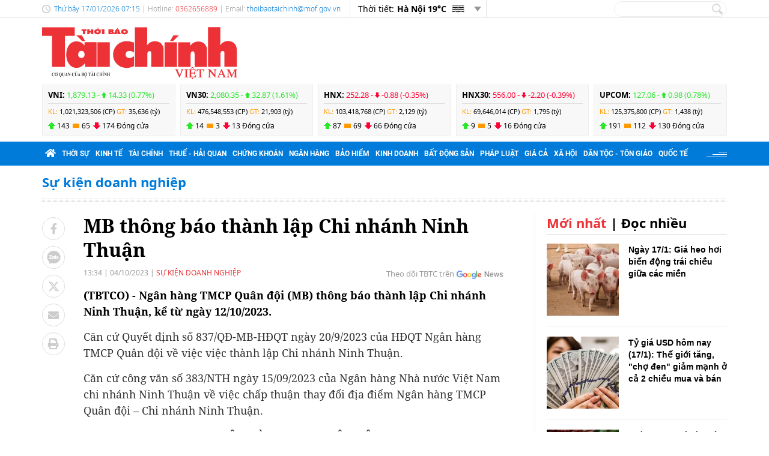

--- FILE ---
content_type: text/html; charset=utf-8
request_url: https://thoibaotaichinhvietnam.vn/mb-thong-bao-thanh-lap-chi-nhanh-ninh-thuan-136979.html
body_size: 19672
content:
<!DOCTYPE html>
<html translate="no" lang="vi">
<head>
  <title>MB thông báo thành lập Chi nhánh Ninh Thuận  | Thời báo Tài chính Việt Nam</title>	
<meta name="google" content="notranslate">
<base href="https://thoibaotaichinhvietnam.vn/" />
<meta http-equiv="Content-Type" content="text/html; charset=utf-8" />
<meta http-equiv="refresh" content="1800">
<meta name="description" content="Ngân hàng TMCP Quân đội (MB) thông báo thành lập Chi nhánh Ninh Thuận, kể từ ngày 12/10/2023." />
<meta name="keywords" content="mb,Chi nhánh Ninh Thuận,thông báo thành lập" />
<meta name="news_keywords" content="mb,Chi nhánh Ninh Thuận,thông báo thành lập" />
<meta name="robots" content="noodp,max-image-preview:large,index,follow" />
<meta name="copyright" content="Copyright (c) by https://thoibaotaichinhvietnam.vn/" />
<meta name="author" content="Thời báo Tài chính Việt Nam" />
<meta http-equiv="audience" content="General" />
<meta name="resource-type" content="Document" />
<meta name="distribution" content="Global" />
<meta name="revisit-after" content="1 days" />
<meta name="GENERATOR" content="https://thoibaotaichinhvietnam.vn/" />
<meta property="fb:admins" content="100000170835517" />
<meta property="fb:app_id" content="265897055363756" />    
<meta property="og:locale" content="vi_VN" />
<meta property="og:site_name" content="Thời báo Tài chính Việt Nam" />
<meta property="og:url" content="https://thoibaotaichinhvietnam.vn/mb-thong-bao-thanh-lap-chi-nhanh-ninh-thuan-136979.html" />
<meta property="og:type" content="article" />
<meta property="og:title" content="MB thông báo thành lập Chi nhánh Ninh Thuận" />
<meta property="og:description" content="Ngân hàng TMCP Quân đội (MB) thông báo thành lập Chi nhánh Ninh Thuận, kể từ ngày 12/10/2023." />
<meta property="og:image" content="https://thoibaotaichinhvietnam.vn/stores/news_dataimages/2023/102023/04/11/in_social/mb-thong-bao-thanh-lap-chi-nhanh-ninh-thuan-20231004115131.jpg?randTime=1768608947" />
<meta property="og:image:width" content="1200" />
<meta property="og:image:height" content="630" />	
<meta property="og:image:alt" content="MB thông báo thành lập Chi nhánh Ninh Thuận" />
<meta http-equiv="X-UA-Compatible" content="IE=edge" />
<meta name="viewport" content="width=device-width">
<meta name="theme-color" content="#fff" />
<link rel="alternate" href="https://thoibaotaichinhvietnam.vn/mb-thong-bao-thanh-lap-chi-nhanh-ninh-thuan-136979.html" hreflang="vi-vn" />
<link rel="canonical" href="https://thoibaotaichinhvietnam.vn/mb-thong-bao-thanh-lap-chi-nhanh-ninh-thuan-136979.html" />
<link rel="alternate" type="application/rss+xml" title="RSS Feed for MB thông báo thành lập Chi nhánh Ninh Thuận  | Thời báo Tài chính Việt Nam" href="https://thoibaotaichinhvietnam.vn/rss_feed/su-kien-doanh-nghiep" />

<link rel="shortcut icon" href="/modules/frontend/themes/tbtc/images/favicon/favicon.png">
<link rel="icon" href="/modules/frontend/themes/tbtc/images/favicon/favicon.png" type="image/png" sizes="any">
<link rel="apple-touch-icon" sizes="57x57" href="/modules/frontend/themes/tbtc/images/favicon/apple-icon-57x57.png?v=2.620260108102814" />
<link rel="apple-touch-icon" sizes="60x60" href="/modules/frontend/themes/tbtc/images/favicon/apple-icon-60x60.png?v=2.620260108102814" />
<link rel="apple-touch-icon" sizes="72x72" href="/modules/frontend/themes/tbtc/images/favicon/apple-icon-72x72.png?v=2.620260108102814" />
<link rel="apple-touch-icon" sizes="76x76" href="/modules/frontend/themes/tbtc/images/favicon/apple-icon-76x76.png?v=2.620260108102814" />
<link rel="apple-touch-icon" sizes="114x114" href="/modules/frontend/themes/tbtc/images/favicon/apple-icon-114x114.png?v=2.620260108102814" />
<link rel="apple-touch-icon" sizes="120x120" href="/modules/frontend/themes/tbtc/images/favicon/apple-icon-120x120.png?v=2.620260108102814" />
<link rel="apple-touch-icon" sizes="144x144" href="/modules/frontend/themes/tbtc/images/favicon/apple-icon-144x144.png?v=2.620260108102814" />
<link rel="apple-touch-icon" sizes="152x152" href="/modules/frontend/themes/tbtc/images/favicon/apple-icon-152x152.png?v=2.620260108102814" />
<link rel="apple-touch-icon" sizes="180x180" href="/modules/frontend/themes/tbtc/images/favicon/apple-icon-180x180.png?v=2.620260108102814" />
<link rel="icon" type="image/png" sizes="16x16" href="/modules/frontend/themes/tbtc/images/favicon/favicon-16x16.png?v=2.620260108102814" />
<link rel="icon" type="image/png" sizes="96x96" href="/modules/frontend/themes/tbtc/images/favicon/favicon-96x96.png?v=2.620260108102814" />
<link rel="icon" type="image/png" sizes="192x192"  href="/modules/frontend/themes/tbtc/images/favicon/android-chrome-192x192.png?v=2.620260108102814" />
<link rel="icon" type="image/png" sizes="512x512"  href="/modules/frontend/themes/tbtc/images/favicon/app-512x512.png?v=2.620260108102814" />
<meta name="msvalidate.01" content="3D228D3A34695D3FF8CCAA5DD6AEAA6C" />
 <meta name="yandex-verification" content="cce31b1bf1afe81f" />
<meta name="zalo-platform-site-verification" content="OFswD9lxBXnyqQeqgw4D05sFg2Mn-NDxCJ0" />
<!-- Google tag (gtag.js) -->
<script async src="https://www.googletagmanager.com/gtag/js?id=G-G8VKJ9XNTH"></script>
<script>
  window.dataLayer = window.dataLayer || [];
  function gtag(){dataLayer.push(arguments);}
  gtag('js', new Date());

  gtag('config', 'G-G8VKJ9XNTH');
</script>
<!-- Google Tag Manager -->
<script>(function(w,d,s,l,i){w[l]=w[l]||[];w[l].push({'gtm.start':
new Date().getTime(),event:'gtm.js'});var f=d.getElementsByTagName(s)[0],
j=d.createElement(s),dl=l!='dataLayer'?'&l='+l:'';j.async=true;j.src=
'https://www.googletagmanager.com/gtm.js?id='+i+dl;f.parentNode.insertBefore(j,f);
})(window,document,'script','dataLayer','GTM-P89LSCG');</script>
<!-- End Google Tag Manager -->
<!-- <script type="text/javascript">
  (function(c,l,a,r,i,t,y){
      c[a]=c[a]||function(){(c[a].q=c[a].q||[]).push(arguments)};
      t=l.createElement(r);t.async=1;t.src="https://www.clarity.ms/tag/"+i;
      y=l.getElementsByTagName(r)[0];y.parentNode.insertBefore(t,y);
  })(window, document, "clarity", "script", "m9371c9zva");
</script> -->
  <script src="/modules/frontend/themes/tbtc/js/mastercms-ultimate-edition.js?v=2.620260108102814"></script>
  <script src="/modules/frontend/themes/tbtc/js/slick/slick.js"></script>
  <link rel="stylesheet" href="/modules/frontend/themes/tbtc/js/slick/slick.css">
  <script src="/modules/frontend/themes/tbtc/js/jquery.bxslider.min.js"></script>

  <link rel="stylesheet" href="/modules/frontend/themes/tbtc/js/jwplayer8/player.css">
  <script src="/modules/frontend/themes/tbtc/js/jwplayer8/jwplayer8.js"></script>
  
    <link rel="stylesheet" href="/modules/frontend/themes/tbtc/css/css_mastercms_article_style_controler.css?v=2.620260108102814">
  <link rel="stylesheet" href="/modules/frontend/themes/tbtc/css/css_mastercms_article_comment.css?v=2.620260108102814">
  <link rel="stylesheet" href="/modules/frontend/themes/tbtc/css/css_mastercms_font_face_controler.css?v=2.620260108102814">
  <link rel="stylesheet" href="/modules/frontend/themes/tbtc/css/fancybox.css">
  <script src="/modules/frontend/themes/tbtc/js/mastercms_contents_processing.js?v=2.620260108102814"></script>

      
  <link rel="stylesheet" href="/modules/frontend/themes/tbtc/css/fonts/fontawesome/css/all.min.css">
  <link rel="stylesheet" href="/modules/frontend/themes/tbtc/css/style.css?v=2.620260108102814">
  <script src="/modules/frontend/themes/tbtc/js/script.js?v=2.620260108102814"></script>
  <!-- <script>
	window.fbAsyncInit = function() {
	FB.init({
		appId      : '265897055363756',
		cookie     : true,
		xfbml      : true,
		version    : 'v18.0'
	});
		
	FB.AppEvents.logPageView();   
		
	};

	(function(d, s, id){
	var js, fjs = d.getElementsByTagName(s)[0];
	if (d.getElementById(id)) {return;}
	js = d.createElement(s); js.id = id;
	js.src = "https://connect.facebook.net/vi_VN/sdk.js";
	fjs.parentNode.insertBefore(js, fjs);
	}(document, 'script', 'facebook-jssdk'));
</script> -->
  <script type="text/javascript">
    $(document).ready(function(e) {			
      // BO SUNG CONG CU TINH TRUY CAP VIDEO YOUTUBE EMBED        
      var checkHaveEmbedVideo             =   $('.__MB_YOUTUBE_VIDEO_EMBED').size();      
      if(checkHaveEmbedVideo>0){
        var tag = document.createElement('script');
        tag.src = "https://www.youtube.com/player_api";
        var firstScriptTag = document.getElementsByTagName('script')[0];
        firstScriptTag.parentNode.insertBefore(tag, firstScriptTag);
      }
      
      //THONG KE LUOT XEM VIDEO FILE
      $(".__MB_VIDEO_JS_STATS").bind("play", function() {
        var getVideoId    =   $(this).attr('video-id');   
        $.getJSON( "https://thoibaotaichinhvietnam.vn/member.api?act=X192aWRlb19jb3VudF9jbGlja3NfXw==&token=aab76b0dbba29add8f8fe9a046a1b0f4&vid="+getVideoId, function( data ) {
        });
      });
      var player;
      function onYouTubePlayerAPIReady(){
        player = new YT.Player('youtubeplayer', {
          events:
          {      
            'onStateChange': function (event){
              if (event.data == YT.PlayerState.PLAYING){
                saveClickVideo();                                      
              }
            }
          }
          
        });
      }
      
      function saveClickVideo(){
        var getVideoId  =   $('.__MB_YOUTUBE_VIDEO_EMBED').attr('video-id');        
        $.getJSON( "https://thoibaotaichinhvietnam.vn/member.api?act=X192aWRlb19jb3VudF9jbGlja3NfXw==&token=aab76b0dbba29add8f8fe9a046a1b0f4&vid="+getVideoId, function( data ) {
          
        });
      }
    });
  </script>

</head>
<body>
  <!-- Google Tag Manager (noscript) -->
<noscript><iframe src="https://www.googletagmanager.com/ns.html?id=GTM-P89LSCG"
  height="0" width="0" style="display:none;visibility:hidden"></iframe></noscript>
  <!-- End Google Tag Manager (noscript) --><script type="application/ld+json">
{
    "@context" : "https://schema.org",
    "@type" : "Organization",
    "name" : "Thời báo Tài chính Việt Nam",
    "url" : "https://thoibaotaichinhvietnam.vn/",
    "logo": "/modules/frontend/themes/tbtc/images/logo.png?v=2.620260108102814"
}
</script>

<script type="application/ld+json">
  {
    "@context": "https://schema.org",
    "@type": "WebSite",
    "url": "https://thoibaotaichinhvietnam.vn/",
    "potentialAction": {
      "@type": "SearchAction",
      "target": "https://thoibaotaichinhvietnam.vn/search_enginer.html?p=search&q={q}",
      "query-input": "required name=q"
    }
  }
</script>

<script type="application/ld+json">
{
    "@context": "https://schema.org",
  "@type": "BreadcrumbList",
  "itemListElement": 
  [
    {
      "@type": "ListItem",
      "position": 1,
      "item": {"@id": "https://thoibaotaichinhvietnam.vn/","name": "Trang chủ"}
    },{  
      "@type": "ListItem",
      "position": 2,
      "item": {"@id": "https://thoibaotaichinhvietnam.vn/su-kien-doanh-nghiep","name": "Sự kiện doanh nghiệp"}
    }  ]
  }
</script>
<script type="application/ld+json">
{
  "@context": "https://schema.org",
  "@type": "NewsArticle",
  "mainEntityOfPage": {
    "@type": "WebPage",
    "@id": "https://thoibaotaichinhvietnam.vn/mb-thong-bao-thanh-lap-chi-nhanh-ninh-thuan-136979.html"
  },
  "headline": "MB thông báo thành lập Chi nhánh Ninh Thuận",
  "description": "Ngân hàng TMCP Quân đội (MB) thông báo thành lập Chi nhánh Ninh Thuận, kể từ ngày 12/10/2023.",
  "image": {
    "@type": "ImageObject",
    "url": "https://thoibaotaichinhvietnam.vn/stores/news_dataimages/2023/102023/04/11/in_social/mb-thong-bao-thanh-lap-chi-nhanh-ninh-thuan-20231004115131.jpg?randTime=1768608947",
    "width": 720,
    "height": 480
  },
  "datePublished": "2023-10-04T13:34:41+07:00",
  "dateModified": "2023-10-04T13:34:41+07:00",
  "author": {
    "@type": "Person",
    "name": "MB Thời báo Tài chính Việt Nam"
  },
  "publisher": {
    "@type": "Organization",
    "name": "Thời báo Tài chính Việt Nam",
    "logo": {
      "@type": "ImageObject",
      "url": "/modules/frontend/themes/tbtc/images/logo.png?v=2.620260108102814",
      "width": 300
    }
  }
}
</script>
  <span class="gotop"></span><div class="webpage page-detail">
  <header class="header">
  <div class="topbar">
    <div class="wrapper clearfix">
      <div class="topbar-text lt">
        <span class="system-date c-blue">
          Thứ bảy 17/01/2026 07:15        </span>
        | Hotline: <span class="c-red">0362656889</span>  | Email: <a class="c-blue" href="/cdn-cgi/l/email-protection#5e2a3631373c3f312a3f373d363730361e33313870393128702830"><span class="__cf_email__" data-cfemail="d9adb1b6b0bbb8b6adb8b0bab1b0b7b199b4b6bff7beb6aff7afb7">[email&#160;protected]</span></a> 
      </div>
      <div class="topbar-widget lt weather d-flex">
        <span class="text-normal">Thời tiết: </span>
                <span class="text-bold ml5"> Hà Nội  19&deg;C</span>
        <span class="weather-icon flex-center ml5"><img src="https://api.mastercms.org/stores/openweathermap/w/50d.png" alt=""></span>
                <span class="btn-expand btn"></span>
        
        <script data-cfasync="false" src="/cdn-cgi/scripts/5c5dd728/cloudflare-static/email-decode.min.js"></script><script>
          $(document).ready(function(){
            $('.weather .btn-expand').on('click',function(){
              $('.weather-list').slideToggle();
            })
          })
        </script>
        
        <div class="weather-list">
          <div class="">
                        <div class="weather-item d-flex current" 
            data-w-name="Ninh Bình"
            data-w-temp="20"
            data-w-icon="https://api.mastercms.org/stores/openweathermap/wn/04d@2x.png"
            data-w-id="1559970">
            <span class="text-bold ml5">Ninh Bình </span>
            <span>
              <span class="text-bold">20&deg;C</span>
              <span class="weather-icon flex-center ml5">
                <img src="https://api.mastercms.org/stores/openweathermap/wn/04d@2x.png" alt="">
              </span>
            </span>
          </div>
                      <div class="weather-item d-flex current" 
            data-w-name="Quảng Ninh"
            data-w-temp="16"
            data-w-icon="https://api.mastercms.org/stores/openweathermap/wn/01d@2x.png"
            data-w-id="1568758">
            <span class="text-bold ml5">Quảng Ninh </span>
            <span>
              <span class="text-bold">16&deg;C</span>
              <span class="weather-icon flex-center ml5">
                <img src="https://api.mastercms.org/stores/openweathermap/wn/01d@2x.png" alt="">
              </span>
            </span>
          </div>
                      <div class="weather-item d-flex current" 
            data-w-name="Thừa Thiên Huế"
            data-w-temp="19"
            data-w-icon="https://api.mastercms.org/stores/openweathermap/wn/50d@2x.png"
            data-w-id="1565033">
            <span class="text-bold ml5">Thừa Thiên Huế </span>
            <span>
              <span class="text-bold">19&deg;C</span>
              <span class="weather-icon flex-center ml5">
                <img src="https://api.mastercms.org/stores/openweathermap/wn/50d@2x.png" alt="">
              </span>
            </span>
          </div>
                      <div class="weather-item d-flex current" 
            data-w-name="TP Hồ Chí Minh"
            data-w-temp="23"
            data-w-icon="https://api.mastercms.org/stores/openweathermap/wn/50d@2x.png"
            data-w-id="1566083">
            <span class="text-bold ml5">TP Hồ Chí Minh </span>
            <span>
              <span class="text-bold">23&deg;C</span>
              <span class="weather-icon flex-center ml5">
                <img src="https://api.mastercms.org/stores/openweathermap/wn/50d@2x.png" alt="">
              </span>
            </span>
          </div>
                      <div class="weather-item d-flex current" 
            data-w-name="Đà Nẵng"
            data-w-temp="20"
            data-w-icon="https://api.mastercms.org/stores/openweathermap/wn/02d@2x.png"
            data-w-id="1583992">
            <span class="text-bold ml5">Đà Nẵng </span>
            <span>
              <span class="text-bold">20&deg;C</span>
              <span class="weather-icon flex-center ml5">
                <img src="https://api.mastercms.org/stores/openweathermap/wn/02d@2x.png" alt="">
              </span>
            </span>
          </div>
                    <div class="bdt-grey c-blue pr20 py5 text-right"><a href="https://thoibaotaichinhvietnam.vn/thong-tin-thoi-tiet">Xem thêm</a></div>
        </div>
      </div>
    </div>
    <div class="rt">
      <form id="frmSearch" class="https://thoibaotaichinhvietnam.vn/search_enginer.html?p=search" name="frmSearch">
        <input class="search-input " type="text" placeholder="" onkeypress="return enter_search_q(event);" name="q" value="">
        <i class="btn search-btn" name="submit" value="" onclick="return submit_search_q();"></i>
      </form>
    </div>
  </div>
</div>

<div class="logo-bar wrapper clearfix">
  <div class="logo lt">
    <a href="https://thoibaotaichinhvietnam.vn/" title="Thời báo Tài chính Việt Nam">
      <img src="/modules/frontend/themes/tbtc/images/logo.svg?v=2.620260108102814" alt="Thời báo Tài chính Việt Nam" height="87" />
      <!-- <img src="/modules/frontend/themes/tbtc/images/hpny/logo.png?v=2.620260108102814" style="margin-top: -5px;" alt="Thời báo Tài chính Việt Nam" /> -->
    </a>
  </div>
  <div class="logo-bar-banner banner rt">
    <!-- cm75 -->    <div class="banner-slide" style="max-height: 95px; overflow: hidden;">
          </div>
      </div>
</div>

<div class="stock-bar wrapper">
    <div class="stock-bar-item">
    <div class="stock-bar-item-head">
      <span><strong>VNI: </strong></span>
            <span class="up">
        1,879.13 - 
        <span class="arrow"></span>
        14.33 (0.77%)
      </span>
          </div>
    <div class="stock-bar-item-body">
      <span class="c-orange">KL: </span>
      <span>1,021,323,506 (CP)</span>
      <span class="c-orange">GT: </span>
      <span>35,636 (tỷ)</span>
    </div>
    <div class="div">
      <span class="icon-stock-up">143</span>
      <span class="icon-stock-rect">65</span>
      <span class="icon-stock-down">174</span>
      <span>Đóng cửa</span>
    </div>
  </div> 
    <div class="stock-bar-item">
    <div class="stock-bar-item-head">
      <span><strong>VN30: </strong></span>
            <span class="up">
        2,080.35 - 
        <span class="arrow"></span>
        32.87 (1.61%)
      </span>
          </div>
    <div class="stock-bar-item-body">
      <span class="c-orange">KL: </span>
      <span>476,548,553 (CP)</span>
      <span class="c-orange">GT: </span>
      <span>21,903 (tỷ)</span>
    </div>
    <div class="div">
      <span class="icon-stock-up">14</span>
      <span class="icon-stock-rect">3</span>
      <span class="icon-stock-down">13</span>
      <span>Đóng cửa</span>
    </div>
  </div> 
    <div class="stock-bar-item">
    <div class="stock-bar-item-head">
      <span><strong>HNX: </strong></span>
            <span class="down">
        252.28 - 
        <span class="arrow"></span>
        -0.88 (-0.35%)
      </span>
          </div>
    <div class="stock-bar-item-body">
      <span class="c-orange">KL: </span>
      <span>103,418,768 (CP)</span>
      <span class="c-orange">GT: </span>
      <span>2,129 (tỷ)</span>
    </div>
    <div class="div">
      <span class="icon-stock-up">87</span>
      <span class="icon-stock-rect">69</span>
      <span class="icon-stock-down">66</span>
      <span>Đóng cửa</span>
    </div>
  </div> 
    <div class="stock-bar-item">
    <div class="stock-bar-item-head">
      <span><strong>HNX30: </strong></span>
            <span class="down">
        556.00 - 
        <span class="arrow"></span>
        -2.20 (-0.39%)
      </span>
          </div>
    <div class="stock-bar-item-body">
      <span class="c-orange">KL: </span>
      <span>69,646,014 (CP)</span>
      <span class="c-orange">GT: </span>
      <span>1,795 (tỷ)</span>
    </div>
    <div class="div">
      <span class="icon-stock-up">9</span>
      <span class="icon-stock-rect">5</span>
      <span class="icon-stock-down">16</span>
      <span>Đóng cửa</span>
    </div>
  </div> 
    <div class="stock-bar-item">
    <div class="stock-bar-item-head">
      <span><strong>UPCOM: </strong></span>
            <span class="up">
        127.06 - 
        <span class="arrow"></span>
        0.98 (0.78%)
      </span>
          </div>
    <div class="stock-bar-item-body">
      <span class="c-orange">KL: </span>
      <span>125,375,800 (CP)</span>
      <span class="c-orange">GT: </span>
      <span>1,438 (tỷ)</span>
    </div>
    <div class="div">
      <span class="icon-stock-up">191</span>
      <span class="icon-stock-rect">112</span>
      <span class="icon-stock-down">130</span>
      <span>Đóng cửa</span>
    </div>
  </div> 
     
</div>     
<nav class="navbar">
  <div class="wrapper">
    <ul class="navbar-nav clearfix">
      <li class="nav-item">
        <a href="https://thoibaotaichinhvietnam.vn/" class="nav-link icon-home"><i class="fas fa-home"></i></a>
      </li>      
            <li class="nav-item ">
        <a href="https://thoibaotaichinhvietnam.vn/thoi-su" class="nav-link">Thời sự</a>
        <ul class="dropdown-menu">
                    <li class="dropdown-item"><a href="https://thoibaotaichinhvietnam.vn/thoi-su/xay-dung-dang" >Xây dựng Đảng</a></li>
                  </ul>
      </li>
            <li class="nav-item ">
        <a href="https://thoibaotaichinhvietnam.vn/kinh-te" class="nav-link">Kinh tế</a>
        <ul class="dropdown-menu">
                  </ul>
      </li>
            <li class="nav-item ">
        <a href="https://thoibaotaichinhvietnam.vn/tai-chinh" class="nav-link">Tài chính</a>
        <ul class="dropdown-menu">
                  </ul>
      </li>
            <li class="nav-item ">
        <a href="https://thoibaotaichinhvietnam.vn/thue-hai-quan" class="nav-link">Thuế - Hải quan</a>
        <ul class="dropdown-menu">
                  </ul>
      </li>
            <li class="nav-item ">
        <a href="https://thoibaotaichinhvietnam.vn/chung-khoan" class="nav-link">Chứng khoán</a>
        <ul class="dropdown-menu">
                  </ul>
      </li>
            <li class="nav-item ">
        <a href="https://thoibaotaichinhvietnam.vn/ngan-hang" class="nav-link">Ngân hàng</a>
        <ul class="dropdown-menu">
                  </ul>
      </li>
            <li class="nav-item ">
        <a href="https://thoibaotaichinhvietnam.vn/bao-hiem" class="nav-link">Bảo hiểm</a>
        <ul class="dropdown-menu">
                  </ul>
      </li>
            <li class="nav-item ">
        <a href="https://thoibaotaichinhvietnam.vn/kinh-doanh" class="nav-link">Kinh doanh</a>
        <ul class="dropdown-menu">
                  </ul>
      </li>
            <li class="nav-item ">
        <a href="https://thoibaotaichinhvietnam.vn/bat-dong-san" class="nav-link">Bất động sản</a>
        <ul class="dropdown-menu">
                  </ul>
      </li>
            <li class="nav-item ">
        <a href="https://thoibaotaichinhvietnam.vn/phap-luat" class="nav-link">Pháp luật</a>
        <ul class="dropdown-menu">
                  </ul>
      </li>
            <li class="nav-item ">
        <a href="https://thoibaotaichinhvietnam.vn/gia-ca" class="nav-link">Giá cả</a>
        <ul class="dropdown-menu">
                  </ul>
      </li>
            <li class="nav-item ">
        <a href="https://thoibaotaichinhvietnam.vn/xa-hoi" class="nav-link">Xã hội</a>
        <ul class="dropdown-menu">
                    <li class="dropdown-item"><a href="https://thoibaotaichinhvietnam.vn/xa-hoi/giam-ngheo-ben-vung" >Giảm nghèo bền vững</a></li>
                    <li class="dropdown-item"><a href="https://thoibaotaichinhvietnam.vn/xa-hoi/moi-truong" >Môi trường</a></li>
                    <li class="dropdown-item"><a href="https://thoibaotaichinhvietnam.vn/xa-hoi/so-huu-tri-tue" >Sở hữu trí tuệ</a></li>
                  </ul>
      </li>
            <li class="nav-item ">
        <a href="https://thoibaotaichinhvietnam.vn/quoc-te" class="nav-link">Quốc tế</a>
        <ul class="dropdown-menu">
                  </ul>
      </li>
            
      <li class="nav-item nav-dttg">
        <a class="nav-link" target="_blank" href="https://dttg.thoibaotaichinhvietnam.vn/">Dân tộc - Tôn giáo</a>
      </li>
      <div class="rt icon-bars mt15">
      </div>
    </ul>
  </div>
</nav>

<script>
  $(document).ready(function(){
    $('.nav-dttg').prev().addClass('nav-dttg-before');
    $('.nav-dttg').insertBefore($('.nav-dttg-before'));
  });
</script>
<!-- cm26 -->
</header>

<!-- cm99 --><div class="wrapper">
  </div>
  
  <main class="main">
    <div class="wrapper breadcrumb">
  <div class="catname c-blue">
    <a href="https://thoibaotaichinhvietnam.vn/su-kien-doanh-nghiep" title="Sự kiện doanh nghiệp">Sự kiện doanh nghiệp</a>
      </div>
</div>
    <div class="wrapper bg-dots pt5"></div>
    <div class="wrapper bg-line mt20 mb30 clearfix">
      <div class="w799 lt">
        <div class="post clearfix">
          <div class="post-share lt">
                        <a onclick="javascript:window.open(this.href, '', 'menubar=no,toolbar=no,resizable=yes,scrollbars=yes,height=600,width=600,left='+((screen.width/2)-300)+',top=200');return false;" href="https://www.facebook.com/sharer/sharer.php?u=https://thoibaotaichinhvietnam.vn/mb-thong-bao-thanh-lap-chi-nhanh-ninh-thuan-136979.html" target="_blank" rel="nofollow" class="btn post-share-item"><i class="fab fa-facebook-f"></i></a>

            <span  class="btn post-share-item icon-zalo zalo-share-button" data-href="" data-oaid="579745863508352884" data-layout="3" data-color="blue" data-customize="false"><i class="icon-zalo"></i></span>

            <script src="https://sp.zalo.me/plugins/sdk.js"></script>
            <a onclick="javascript:window.open(this.href, '', 'menubar=no,toolbar=no,resizable=yes,scrollbars=yes,height=600,width=800,left='+((screen.width/2)-400)+',top=200');return false;" href="https://twitter.com/intent/tweet?text=MB thông báo thành lập Chi nhánh Ninh Thuận&amp;url=https://thoibaotaichinhvietnam.vn/mb-thong-bao-thanh-lap-chi-nhanh-ninh-thuan-136979.html" target="_blank" rel="nofollow" class="btn post-share-item">
              <svg style="width: 19px;" xmlns="http://www.w3.org/2000/svg" viewBox="0 0 512 512">
                <path style="fill: #ccc;" d="M389.2 48h70.6L305.6 224.2 487 464H345L233.7 318.6 106.5 464H35.8L200.7 275.5 26.8 48H172.4L272.9 180.9 389.2 48zM364.4 421.8h39.1L151.1 88h-42L364.4 421.8z"/>
              </svg>
            </a>
            <style>.post-share-item:hover path{fill: #007bd9 !important;}</style>
            <!-- <a  class="btn post-share-item icon-zalo" href="https://zalo.me/4087357536259838963"><i class="icon-zalo"></i></a> -->
            <a onclick="javascript:window.open(this.href, '', 'menubar=no,toolbar=no,resizable=yes,scrollbars=yes,height=600,width=800,left='+((screen.width/2)-400)+',top=200');return false;"  href="https://mail.google.com/mail/u/0/?view=cm&su=MB thông báo thành lập Chi nhánh Ninh Thuận&to&body=https://thoibaotaichinhvietnam.vn/mb-thong-bao-thanh-lap-chi-nhanh-ninh-thuan-136979.html&fs=1&tf=1" target="_blank" rel="nofollow" class="btn post-share-item"><i class="fas fa-envelope"></i></a>
            <a onclick="javascript:window.open(this.href, '', 'menubar=no,toolbar=no,resizable=yes,scrollbars=yes,height=600,width=1000,left='+((screen.width/2)-500)+',top=200');return false;"  id="printButton" href="https://thoibaotaichinhvietnam.vn/apicenter@/print_article&i=136979" target="_blank" rel="nofollow" class="btn post-share-item"><i class="fas fa-print"></i></a>
              
            
          </div>
          
          <div class="w700 rt mr30">
                        <div class="post-subtitle hide-empty"></div>
            <h1 class="post-title">MB thông báo thành lập Chi nhánh Ninh Thuận</h1>
                        <div class="article-meta">
              <span class="article-publish-time"><span class="format_time">13:34</span> | <span class="format_date">04/10/2023</span></span>
              <a href="https://thoibaotaichinhvietnam.vn/su-kien-doanh-nghiep" class="article-catname">Sự kiện doanh nghiệp</a>
              <div class="rt">
                
                <span class="share-post ml5">
                  <!-- <span class="fb-like" data-href="https://thoibaotaichinhvietnam.vn/mb-thong-bao-thanh-lap-chi-nhanh-ninh-thuan-136979.html" data-layout="button_count" data-action="like" data-show-faces="false" data-share="true" data-width="" style="vertical-align: top;"></span>    -->
                </span>
                <a class="icon-google-new" target="_blank" rel="nofollow" href="https://news.google.com/publications/CAAqBwgKMPqmrQswh7LFAw?hl=vi&gl=VN&ceid=VN%3Avi">Theo dõi TBTC trên</a>
              </div>

              
            </div>
            <script>
              //ẩn nút in bài viết ở chuyên mục tin ảnh
              $(document).ready(function() {
                var patt = /\/tin-anh/;
                var checkURL =patt.test($('.article-catname').attr("href"));
                if (checkURL) {
                  $('#printButton').hide();
                }
              })
            </script>
            <div class="post-desc"><span class="__MB_SITE_AUTHOR">(TBTCO) - </span> Ngân hàng TMCP Quân đội (MB) thông báo thành lập Chi nhánh Ninh Thuận, kể từ ngày 12/10/2023.</div>
            <div class="post-content __MASTERCMS_CONTENT">
              <p>Căn cứ Quyết định số 837/QĐ-MB-HĐQT ngày 20/9/2023 của HĐQT Ngân hàng TMCP Quân đội về việc việc thành lập Chi nhánh Ninh Thuận.</p>

<p>Căn cứ công văn số 383/NTH ngày 15/09/2023 của Ngân hàng Nhà nước Việt Nam chi nhánh Ninh Thuận về việc chấp thuận thay đổi địa điểm Ngân hàng TMCP Quân đội – Chi nhánh Ninh Thuận.</p>

<p style="text-align: center;"><strong>NGÂN HÀNG TMCP QUÂN ĐỘI</strong></p>

<p style="text-align: center;"><strong>Trân trọng thông báo thành lập Chi nhánh Ninh Thuận kể từ ngày 12/10/2023;</strong></p>

<p><strong>Địa chỉ: </strong>Số 398 Thống Nhất, phường Mỹ Hương, TP. Phan Rang – Tháp Chàm, tỉnh Ninh Thuận.</p>

<p><strong>Điện thoại: </strong>02593.822.999 - Fax: 02593.822.999</p>

<p><strong>Lĩnh vực kinh doanh: </strong>Kinh doanh ngân hàng theo quy định của Ngân hàng Nhà nước Việt Nam: huy động vốn (VNĐ, ngoại tệ), cho vay, bảo lãnh, thẻ, thanh toán quốc tế, chuyển tiền trong nước và quốc tế, chi trả kiều hối,…/.</p>            </div>
            <!-- tin liên quan cài đặt tay -->
            <div>
              <table class="__mb_article_in_image">
                              </table>
            </div>
            <!-- script để chạy code infographics trên trang infogram.com -->
            <script>!function(e,i,n,s){var t="InfogramEmbeds",d=e.getElementsByTagName("script")[0];if(window[t]&&window[t].initialized)window[t].process&&window[t].process();else if(!e.getElementById(n)){var o=e.createElement("script");o.async=1,o.id=n,o.src="https://e.infogram.com/js/dist/embed-loader-min.js",d.parentNode.insertBefore(o,d)}}(document,0,"infogram-async");</script>

            
                        <div class="post-author mt10 ">MB</div>
            <div class="post-source mt10">
                          </div>
            <div class="hidden">
              <iframe rel="nofollow" src="https://thoibaotaichinhvietnam.vn/widgets@/article_statistic&aid=MTM2OTc5" width="0" height="0"></iframe>              <input type="hidden" name="__printURL" value="https://thoibaotaichinhvietnam.vn/mb-thong-bao-thanh-lap-chi-nhanh-ninh-thuan-136979.html" />
              <input type="hidden" name="__PARAMS_ID_WIDGET" class="__PARAMS_ID_WIDGET" data-type="user_comments" value="MTM2OTc5" />
            </div>
            <script>
              $(document).ready(function(){
                if($('.bx-author-info').length==0){
                  $('.post-author').show();
                }
              });
              /*thu gọn link nguồn*/
              document.addEventListener("DOMContentLoaded", function () {
                
                function isValidUrl() {
                  return /^(?:(?:(?:https?|ftp):)?\/\/)(?:\S+(?::\S*)?@)?(?:(?!(?:10|127)(?:\.\d{1,3}){3,3})(?!(?:169\.254|192\.168)(?:\.\d{1,3}){2,2})(?!172\.(?:1[6-9]|2\d|3[0-1])(?:\.\d{1,3}){2,2})(?:[1-9]\d?|1\d\d|2[01]\d|22[0-3])(?:\.(?:1?\d{1,2}|2[0-4]\d|25[0-5])){2,2}(?:\.(?:[1-9]\d?|1\d\d|2[0-4]\d|25[0-4]))|(?:(?:[a-z\u00a1-\uffff0-9]-*)*[a-z\u00a1-\uffff0-9]+)(?:\.(?:[a-z\u00a1-\uffff0-9]-*)*[a-z\u00a1-\uffff0-9]+)*(?:\.(?:[a-z\u00a1-\uffff]{2,})))(?::\d{2,5})?(?:[/?#]\S*)?$/i.test(arguments[0]);
                }
                
                function extractHostname(url) {
                  var hostname;
                  if (url.indexOf("//") > -1) {
                    hostname = url.split("/")[2];
                  } else {
                    hostname = url.split("/")[0];
                  }
                  hostname = hostname.split(":")[0];
                  hostname = hostname.split("?")[0];
                  return hostname;
                }
                
                var sourceLinkEl = document.querySelector(".post-source");
                var sourceLink = sourceLinkEl.innerHTML.trim();
                if (sourceLink == "") {
                  sourceLinkEl.remove();
                }
                if (!isValidUrl(sourceLink)) {
                  sourceLinkEl.innerHTML = "Nguồn : " + sourceLinkEl.innerHTML;
                } else {
                  var shortLink = extractHostname(sourceLink);
                  var newInner =
                  '<div class="link-wrapper">\
                    <div class="full-url">\
                      <div class="clearfix">\
                        <span class="text">Link bài gốc</span>\
                        <span class="icon-copy">📋 Copy link</span>\
                      </div>\
                      <a class="link" href="'+ sourceLink + '" target="_blank" class="link" rel="nofollow"> ' + sourceLink + ' </a>\
                      <input style="font-size:10px;" type="text" value=" ' + sourceLink + ' " id="copyURL">\
                    </div>\
                    <div class="short-url">Nguồn ' + shortLink + '</div>\
                  </div>';
                  
                  sourceLinkEl.innerHTML = newInner;
                  var iconCopy = document.querySelector('.icon-copy');
                  iconCopy.addEventListener('click',function(){
                    document.querySelector('.icon-copy').innerHTML = "📋 Link đã copy";
                    var copyText = document.querySelector("#copyURL");
                    copyText.select();
                    copyText.setSelectionRange(0, 99999)
                    document.execCommand("copy");
                  })
                  var linkWrapper = document.querySelector('.link-wrapper');
                  linkWrapper.addEventListener('mouseleave',function() {
                    setTimeout(function(){
                      iconCopy.innerHTML = "📋 Copy link";
                    },200)
                  });
                }
                
              });
              
            </script>
                        
          </div>
        </div>
                <div class="post-tag mt15">
          <div class="tag-title">Tags:</div>
          <div class="clearfix">
                        <a class="tag-item" href="https://thoibaotaichinhvietnam.vn/tag/mb-57.tag" title="mb">mb</a>
                        <a class="tag-item" href="https://thoibaotaichinhvietnam.vn/tag/chi-nhanh-ninh-thuan-131861.tag" title="Chi nhánh Ninh Thuận">Chi nhánh Ninh Thuận</a>
                        <a class="tag-item" href="https://thoibaotaichinhvietnam.vn/tag/thong-bao-thanh-lap-131862.tag" title="thông báo thành lập">thông báo thành lập</a>
                      </div>
        </div>
        
        
        <!-- tin liên quan theo tag -->
        <div class="cat-grid-3 no-meta no-desc mt20">
          <div class="cat-content clearfix">
                        <article class="article">
              <a href="https://thoibaotaichinhvietnam.vn/mb-thay-doi-dia-diem-phong-giao-dich-tay-son-chi-nhanh-dong-da-189521.html" title="MB thay đổi địa điểm Phòng Giao dịch Tây Sơn – Chi nhánh Đống Đa" class="article-thumb">
                                <img src="https://thoibaotaichinhvietnam.vn/stores/news_dataimages/2025/122025/26/15/croped/logo-mb-bank20251226151341.jpg?251226033152" alt="MB thay đổi địa điểm Phòng Giao dịch Tây Sơn – Chi nhánh Đống Đa" class="article-image" />
                              </a>
              <div class="article-info">
                <h3 class="article-title">
                  <a href="https://thoibaotaichinhvietnam.vn/mb-thay-doi-dia-diem-phong-giao-dich-tay-son-chi-nhanh-dong-da-189521.html" title="MB thay đổi địa điểm Phòng Giao dịch Tây Sơn – Chi nhánh Đống Đa">MB thay đổi địa điểm Phòng Giao dịch Tây Sơn – Chi nhánh Đống Đa                                      </a>
                </h3>
                <div class="article-meta">
                  <span class="article-publish-time"><span class="format_time">15:31</span> | <span class="format_date">26/12/2025</span></span>
                  <a href="https://thoibaotaichinhvietnam.vn/ngan-hang" class="article-catname">Ngân hàng</a>
                </div>
                <div class="article-desc"><span class="__MB_SITE_AUTHOR">(TBTCO) - </span> Ngân hàng TMCP Quân Đội (MB) thông báo thay đổi địa điểm Phòng giao dịch Tây Sơn – Chi nhánh Đống Đa.</div>
              </div>
            </article>
                        <article class="article">
              <a href="https://thoibaotaichinhvietnam.vn/mb-thong-bao-thay-doi-dia-diem-phong-giao-dich-di-linh-chi-nhanh-bao-loc-188198.html" title="MB Thông báo thay đổi địa điểm Phòng giao dịch Di Linh – Chi nhánh Bảo Lộc" class="article-thumb">
                                <img src="https://thoibaotaichinhvietnam.vn/stores/news_dataimages/2025/112025/20/18/croped/logo-nen-trang-mb20251120182014.png?251205040048" alt="MB Thông báo thay đổi địa điểm Phòng giao dịch Di Linh – Chi nhánh Bảo Lộc" class="article-image" />
                              </a>
              <div class="article-info">
                <h3 class="article-title">
                  <a href="https://thoibaotaichinhvietnam.vn/mb-thong-bao-thay-doi-dia-diem-phong-giao-dich-di-linh-chi-nhanh-bao-loc-188198.html" title="MB Thông báo thay đổi địa điểm Phòng giao dịch Di Linh – Chi nhánh Bảo Lộc">MB Thông báo thay đổi địa điểm Phòng giao dịch Di Linh – Chi nhánh Bảo Lộc                                      </a>
                </h3>
                <div class="article-meta">
                  <span class="article-publish-time"><span class="format_time">16:00</span> | <span class="format_date">05/12/2025</span></span>
                  <a href="https://thoibaotaichinhvietnam.vn/ngan-hang" class="article-catname">Ngân hàng</a>
                </div>
                <div class="article-desc"><span class="__MB_SITE_AUTHOR">(TBTCO) - </span> Ngân hàng TMCP Quân đội (MB) Thông báo thay đổi địa điểm Phòng giao dịch (PGD) Di Linh - Chi nhánh Bảo Lộc.</div>
              </div>
            </article>
                        <article class="article">
              <a href="https://thoibaotaichinhvietnam.vn/chien-luoc-mo-rong-he-sinh-thai-da-tang-cua-mb-187604.html" title="Chiến lược mở rộng hệ sinh thái đa tầng của MB" class="article-thumb">
                                <img src="https://thoibaotaichinhvietnam.vn/stores/news_dataimages/2025/112025/26/10/croped/120251126103515.jpg?251126114154" alt="Chiến lược mở rộng hệ sinh thái đa tầng của MB" class="article-image" />
                              </a>
              <div class="article-info">
                <h3 class="article-title">
                  <a href="https://thoibaotaichinhvietnam.vn/chien-luoc-mo-rong-he-sinh-thai-da-tang-cua-mb-187604.html" title="Chiến lược mở rộng hệ sinh thái đa tầng của MB">Chiến lược mở rộng hệ sinh thái đa tầng của MB                                      </a>
                </h3>
                <div class="article-meta">
                  <span class="article-publish-time"><span class="format_time">11:41</span> | <span class="format_date">26/11/2025</span></span>
                  <a href="https://thoibaotaichinhvietnam.vn/ngan-hang" class="article-catname">Ngân hàng</a>
                </div>
                <div class="article-desc"><span class="__MB_SITE_AUTHOR">(TBTCO) - </span> MB xây dựng hệ sinh thái tài chính toàn diện, phục vụ từ quân nhân, người trẻ đến doanh nghiệp và tiểu thương, thể hiện tầm nhìn của ngân hàng nhóm “Big 5”.</div>
              </div>
            </article>
                      </div>
        </div>
        <!-- 27. Dành cho bạn -->
        <div class="cat-grid-3 no-meta no-desc mt20">
          <div class="cat-title">
            <h2 class="catname catname-blue"><span>Dành cho bạn</span></h2>
          </div>
          <div class="cat-content clearfix">
                        <article class="article">
              <a href="https://thoibaotaichinhvietnam.vn/ngay-171-gia-heo-hoi-bien-dong-trai-chieu-giua-cac-mien-190771.html" title="Ngày 17/1: Giá heo hơi biến động trái chiều giữa các miền" class="article-thumb">
                                <img src="https://thoibaotaichinhvietnam.vn/stores/news_dataimages/2026/012026/17/06/croped/medium/ngay-171-gia-heo-hoi-bien-dong-trai-chieu-giua-cac-mien-20260117061421.jpg?260117070045" alt="Ngày 17/1: Giá heo hơi biến động trái chiều giữa các miền" class="article-image" />
                              </a>
              <div class="article-info">
                <h3 class="article-title">
                  <a href="https://thoibaotaichinhvietnam.vn/ngay-171-gia-heo-hoi-bien-dong-trai-chieu-giua-cac-mien-190771.html" title="Ngày 17/1: Giá heo hơi biến động trái chiều giữa các miền">Ngày 17/1: Giá heo hơi biến động trái chiều giữa các miền                                      </a>
                </h3>
                <div class="article-meta">
                  <span class="article-publish-time"><span class="format_time">07:00</span> | <span class="format_date">17/01/2026</span></span>
                  <a href="" class="article-catname"></a>
                </div>
                <div class="article-desc">Giá heo hơi hôm nay (17/1) biến động trái chiều giữa các miền. Trong khi miền Bắc và miền Trung đã bắt đầu hạ nhiệt thì miền Nam vẫn giữ được đà tăng trưởng tốt.</div>
              </div>
            </article>
                        <article class="article">
              <a href="https://thoibaotaichinhvietnam.vn/ty-gia-usd-hom-nay-171-the-gioi-tang-cho-den-giam-manh-o-ca-2-chieu-mua-va-ban-190772.html" title="Tỷ giá USD hôm nay (17/1): Thế giới tăng, "chợ đen" giảm mạnh ở cả 2 chiều mua và bán" class="article-thumb">
                                <img src="https://thoibaotaichinhvietnam.vn/stores/news_dataimages/2026/012026/17/06/croped/medium/ty-gia-usd-hom-nay-171-the-gioi-cho-den-20260117062345.jpg?260117070018" alt="Tỷ giá USD hôm nay (17/1): Thế giới tăng, &quot;chợ đen&quot; giảm mạnh ở cả 2 chiều mua và bán" class="article-image" />
                              </a>
              <div class="article-info">
                <h3 class="article-title">
                  <a href="https://thoibaotaichinhvietnam.vn/ty-gia-usd-hom-nay-171-the-gioi-tang-cho-den-giam-manh-o-ca-2-chieu-mua-va-ban-190772.html" title="Tỷ giá USD hôm nay (17/1): Thế giới tăng, "chợ đen" giảm mạnh ở cả 2 chiều mua và bán">Tỷ giá USD hôm nay (17/1): Thế giới tăng, "chợ đen" giảm mạnh ở cả 2 chiều mua và bán                                      </a>
                </h3>
                <div class="article-meta">
                  <span class="article-publish-time"><span class="format_time">07:00</span> | <span class="format_date">17/01/2026</span></span>
                  <a href="" class="article-catname"></a>
                </div>
                <div class="article-desc">Sáng ngày 17/1, tỷ giá trung tâm VND với đồng USD tại Ngân hàng Nhà nước (NHNN) ở mức 25.131 VND. Trên thị trường Mỹ, chỉ số Dollar Index (DXY), đo lường đồng USD với 6 đồng tiền chủ chốt (EUR, JPY, GBP, CAD, SEK, CHF) tăng 0,05%, hiện ở mức 99,38 điểm.</div>
              </div>
            </article>
                        <article class="article">
              <a href="https://thoibaotaichinhvietnam.vn/ngay-171-gia-ca-phe-noi-dai-da-tang-ho-tieu-rot-gia-manh-190770.html" title="Ngày 17/1: Giá cà phê nối dài đà tăng, hồ tiêu rớt giá mạnh" class="article-thumb">
                                <img src="https://thoibaotaichinhvietnam.vn/stores/news_dataimages/2026/012026/17/06/croped/medium/ngay-171-gia-ca-phe-noi-dai-da-tang-ho-tieu-rot-gia-manh-20260117060219.png?260117061128" alt="Ngày 17/1: Giá cà phê nối dài đà tăng, hồ tiêu rớt giá mạnh" class="article-image" />
                              </a>
              <div class="article-info">
                <h3 class="article-title">
                  <a href="https://thoibaotaichinhvietnam.vn/ngay-171-gia-ca-phe-noi-dai-da-tang-ho-tieu-rot-gia-manh-190770.html" title="Ngày 17/1: Giá cà phê nối dài đà tăng, hồ tiêu rớt giá mạnh">Ngày 17/1: Giá cà phê nối dài đà tăng, hồ tiêu rớt giá mạnh                                      </a>
                </h3>
                <div class="article-meta">
                  <span class="article-publish-time"><span class="format_time">06:11</span> | <span class="format_date">17/01/2026</span></span>
                  <a href="" class="article-catname"></a>
                </div>
                <div class="article-desc">Giá cà phê trong nước hôm nay (17/1) tiếp tục tăng 500 - 600 đồng/kg. Hiện giá cà phê tại các vùng trọng điểm khu vực Tây Nguyên dao động từ 98.500 - 99.000 đồng/kg. Trong khi đó, giá tiêu đảo chiều sụt giảm sâu từ 1.000 - 2.500 đồng/kg.</div>
              </div>
            </article>
                        <article class="article">
              <a href="https://thoibaotaichinhvietnam.vn/infinity-hien-dien-tai-phu-tho-chubb-life-viet-nam-tang-cuong-mo-rong-mang-luoi-tu-van-tai-chinh-nam-2026-190763.html" title="Infinity hiện diện tại Phú Thọ, Chubb Life Việt Nam tăng cường mở rộng mạng lưới tư vấn tài chính năm 2026" class="article-thumb">
                                <img src="https://thoibaotaichinhvietnam.vn/stores/news_dataimages/2026/012026/16/22/croped/medium/1-green20260116223224.png?260117061057" alt="Infinity hiện diện tại Phú Thọ, Chubb Life Việt Nam tăng cường mở rộng mạng lưới tư vấn tài chính năm 2026" class="article-image" />
                              </a>
              <div class="article-info">
                <h3 class="article-title">
                  <a href="https://thoibaotaichinhvietnam.vn/infinity-hien-dien-tai-phu-tho-chubb-life-viet-nam-tang-cuong-mo-rong-mang-luoi-tu-van-tai-chinh-nam-2026-190763.html" title="Infinity hiện diện tại Phú Thọ, Chubb Life Việt Nam tăng cường mở rộng mạng lưới tư vấn tài chính năm 2026">Infinity hiện diện tại Phú Thọ, Chubb Life Việt Nam tăng cường mở rộng mạng lưới tư vấn tài chính năm 2026                                      </a>
                </h3>
                <div class="article-meta">
                  <span class="article-publish-time"><span class="format_time">06:10</span> | <span class="format_date">17/01/2026</span></span>
                  <a href="" class="article-catname"></a>
                </div>
                <div class="article-desc"><span class="__MB_SITE_AUTHOR">(TBTCO) - </span> Trong bối cảnh nhu cầu tư vấn tài chính cá nhân hóa ngày càng gia tăng tại các đô thị vệ tinh, Chubb Life Việt Nam phối hợp cùng đối tác chính thức khai trương Văn phòng kinh doanh Infinity tại Phú Thọ, mở rộng thêm một điểm chạm tư vấn tài chính chuyên nghiệp cho người dân địa phương ngay đầu năm 2026.</div>
              </div>
            </article>
                        <article class="article">
              <a href="https://thoibaotaichinhvietnam.vn/ra-mat-trung-tam-tai-chinh-quoc-te-tai-tp-ho-chi-minh-cham-nhat-vao-92-190761.html" title="Ra mắt Trung tâm tài chính quốc tế tại TP. Hồ Chí Minh chậm nhất vào 9/2" class="article-thumb">
                                <img src="https://thoibaotaichinhvietnam.vn/stores/news_dataimages/2026/012026/16/21/croped/medium/bcd20260116215826.jpg?260117060807" alt="Ra mắt Trung tâm tài chính quốc tế tại TP. Hồ Chí Minh chậm nhất vào 9/2" class="article-image" />
                              </a>
              <div class="article-info">
                <h3 class="article-title">
                  <a href="https://thoibaotaichinhvietnam.vn/ra-mat-trung-tam-tai-chinh-quoc-te-tai-tp-ho-chi-minh-cham-nhat-vao-92-190761.html" title="Ra mắt Trung tâm tài chính quốc tế tại TP. Hồ Chí Minh chậm nhất vào 9/2">Ra mắt Trung tâm tài chính quốc tế tại TP. Hồ Chí Minh chậm nhất vào 9/2                                      </a>
                </h3>
                <div class="article-meta">
                  <span class="article-publish-time"><span class="format_time">06:08</span> | <span class="format_date">17/01/2026</span></span>
                  <a href="" class="article-catname"></a>
                </div>
                <div class="article-desc"><span class="__MB_SITE_AUTHOR">(TBTCO) - </span> Đây là kết luận của Thủ tướng Chính phủ Phạm Minh Chính - Trưởng Ban Chỉ đạo Trung tâm tài chính quốc tế tại Việt Nam tại Phiên họp thứ nhất của Ban Chỉ đạo, diễn ra vào chiều 16/11.</div>
              </div>
            </article>
                        <article class="article">
              <a href="https://thoibaotaichinhvietnam.vn/chinh-sach-uu-dai-thue-phat-trien-kinh-te-tu-nhan-190762.html" title="Chính sách ưu đãi thuế phát triển kinh tế tư nhân" class="article-thumb">
                                <img src="https://thoibaotaichinhvietnam.vn/stores/news_dataimages/2026/012026/16/22/croped/medium/dn20260116223623.jpg?260117060707" alt="Chính sách ưu đãi thuế phát triển kinh tế tư nhân" class="article-image" />
                              </a>
              <div class="article-info">
                <h3 class="article-title">
                  <a href="https://thoibaotaichinhvietnam.vn/chinh-sach-uu-dai-thue-phat-trien-kinh-te-tu-nhan-190762.html" title="Chính sách ưu đãi thuế phát triển kinh tế tư nhân">Chính sách ưu đãi thuế phát triển kinh tế tư nhân                                      </a>
                </h3>
                <div class="article-meta">
                  <span class="article-publish-time"><span class="format_time">06:07</span> | <span class="format_date">17/01/2026</span></span>
                  <a href="" class="article-catname"></a>
                </div>
                <div class="article-desc"><span class="__MB_SITE_AUTHOR">(TBTCO) - </span> Chính phủ vừa ban hành Nghị định số 20/2026/NĐ-CP quy định chi tiết và hướng dẫn thi hành một số điều của Nghị quyết số 198/2025/QH15 ngày 17/5/2025 của Quốc hội về một số cơ chế, chính sách đặc biệt phát triển kinh tế tư nhân. Trong đó, quy định chi tiết các chính sách miễn, giảm thuế thu nhập doanh nghiệp và cá nhân.</div>
              </div>
            </article>
                      </div>
        </div>
         
        
      </div>
      <div class="w300 rt">
        <!-- cm76 - right 1 --><div class="banner">
  </div>
<!-- cm77 - right 2 --><div class="banner">
  </div>
<!-- cm79 - right 3 --><div class="banner">
  </div>


<div class="cat-listing no-desc no-meta thumb-square tab-news title-14 article-bdt-17 mb20">
    <div class="cat-title cat-title-underline mb15">
    <h2 class="cat-name fs-22"><span class="btn tab-button active">Mới nhất</span> | <span class="btn tab-button">Đọc nhiều</span></h2>
  </div>
    <div class="cat-content">
    <div class="tab-content show">
      <!-- cm11 -->      <article class="article">
        <a href="https://thoibaotaichinhvietnam.vn/ngay-171-gia-heo-hoi-bien-dong-trai-chieu-giua-cac-mien-190771.html" title="Ngày 17/1: Giá heo hơi biến động trái chiều giữa các miền" class="article-thumb">
                    <img src="https://thoibaotaichinhvietnam.vn/stores/news_dataimages/2026/012026/17/06/croped/thumbnail/ngay-171-gia-heo-hoi-bien-dong-trai-chieu-giua-cac-mien-20260117061421.jpg?260117070045" alt="Ngày 17/1: Giá heo hơi biến động trái chiều giữa các miền" class="article-image" />
                  </a>
        <div class="article-info">
          <h3 class="article-title">
            <a href="https://thoibaotaichinhvietnam.vn/ngay-171-gia-heo-hoi-bien-dong-trai-chieu-giua-cac-mien-190771.html" title="Ngày 17/1: Giá heo hơi biến động trái chiều giữa các miền">Ngày 17/1: Giá heo hơi biến động trái chiều giữa các miền                          </a>
          </h3>
          <div class="article-meta">
            <span class="article-publish-time"><span class="format_time">07:00</span> | <span class="format_date">17/01/2026</span></span>
            <a href="" class="article-catname"></a>
          </div>
          <div class="article-desc">Giá heo hơi hôm nay (17/1) biến động trái chiều giữa các miền. Trong khi miền Bắc và miền Trung đã bắt đầu hạ nhiệt thì miền Nam vẫn giữ được đà tăng trưởng tốt.</div>
        </div>
      </article>
            <article class="article">
        <a href="https://thoibaotaichinhvietnam.vn/ty-gia-usd-hom-nay-171-the-gioi-tang-cho-den-giam-manh-o-ca-2-chieu-mua-va-ban-190772.html" title="Tỷ giá USD hôm nay (17/1): Thế giới tăng, "chợ đen" giảm mạnh ở cả 2 chiều mua và bán" class="article-thumb">
                    <img src="https://thoibaotaichinhvietnam.vn/stores/news_dataimages/2026/012026/17/06/croped/thumbnail/ty-gia-usd-hom-nay-171-the-gioi-cho-den-20260117062345.jpg?260117070018" alt="Tỷ giá USD hôm nay (17/1): Thế giới tăng, &quot;chợ đen&quot; giảm mạnh ở cả 2 chiều mua và bán" class="article-image" />
                  </a>
        <div class="article-info">
          <h3 class="article-title">
            <a href="https://thoibaotaichinhvietnam.vn/ty-gia-usd-hom-nay-171-the-gioi-tang-cho-den-giam-manh-o-ca-2-chieu-mua-va-ban-190772.html" title="Tỷ giá USD hôm nay (17/1): Thế giới tăng, "chợ đen" giảm mạnh ở cả 2 chiều mua và bán">Tỷ giá USD hôm nay (17/1): Thế giới tăng, "chợ đen" giảm mạnh ở cả 2 chiều mua và bán                          </a>
          </h3>
          <div class="article-meta">
            <span class="article-publish-time"><span class="format_time">07:00</span> | <span class="format_date">17/01/2026</span></span>
            <a href="" class="article-catname"></a>
          </div>
          <div class="article-desc">Sáng ngày 17/1, tỷ giá trung tâm VND với đồng USD tại Ngân hàng Nhà nước (NHNN) ở mức 25.131 VND. Trên thị trường Mỹ, chỉ số Dollar Index (DXY), đo lường đồng USD với 6 đồng tiền chủ chốt (EUR, JPY, GBP, CAD, SEK, CHF) tăng 0,05%, hiện ở mức 99,38 điểm.</div>
        </div>
      </article>
            <article class="article">
        <a href="https://thoibaotaichinhvietnam.vn/ngay-171-gia-ca-phe-noi-dai-da-tang-ho-tieu-rot-gia-manh-190770.html" title="Ngày 17/1: Giá cà phê nối dài đà tăng, hồ tiêu rớt giá mạnh" class="article-thumb">
                    <img src="https://thoibaotaichinhvietnam.vn/stores/news_dataimages/2026/012026/17/06/croped/thumbnail/ngay-171-gia-ca-phe-noi-dai-da-tang-ho-tieu-rot-gia-manh-20260117060219.png?260117061128" alt="Ngày 17/1: Giá cà phê nối dài đà tăng, hồ tiêu rớt giá mạnh" class="article-image" />
                  </a>
        <div class="article-info">
          <h3 class="article-title">
            <a href="https://thoibaotaichinhvietnam.vn/ngay-171-gia-ca-phe-noi-dai-da-tang-ho-tieu-rot-gia-manh-190770.html" title="Ngày 17/1: Giá cà phê nối dài đà tăng, hồ tiêu rớt giá mạnh">Ngày 17/1: Giá cà phê nối dài đà tăng, hồ tiêu rớt giá mạnh                          </a>
          </h3>
          <div class="article-meta">
            <span class="article-publish-time"><span class="format_time">06:11</span> | <span class="format_date">17/01/2026</span></span>
            <a href="" class="article-catname"></a>
          </div>
          <div class="article-desc">Giá cà phê trong nước hôm nay (17/1) tiếp tục tăng 500 - 600 đồng/kg. Hiện giá cà phê tại các vùng trọng điểm khu vực Tây Nguyên dao động từ 98.500 - 99.000 đồng/kg. Trong khi đó, giá tiêu đảo chiều sụt giảm sâu từ 1.000 - 2.500 đồng/kg.</div>
        </div>
      </article>
            <article class="article">
        <a href="https://thoibaotaichinhvietnam.vn/infinity-hien-dien-tai-phu-tho-chubb-life-viet-nam-tang-cuong-mo-rong-mang-luoi-tu-van-tai-chinh-nam-2026-190763.html" title="Infinity hiện diện tại Phú Thọ, Chubb Life Việt Nam tăng cường mở rộng mạng lưới tư vấn tài chính năm 2026" class="article-thumb">
                    <img src="https://thoibaotaichinhvietnam.vn/stores/news_dataimages/2026/012026/16/22/croped/thumbnail/1-green20260116223224.png?260117061057" alt="Infinity hiện diện tại Phú Thọ, Chubb Life Việt Nam tăng cường mở rộng mạng lưới tư vấn tài chính năm 2026" class="article-image" />
                  </a>
        <div class="article-info">
          <h3 class="article-title">
            <a href="https://thoibaotaichinhvietnam.vn/infinity-hien-dien-tai-phu-tho-chubb-life-viet-nam-tang-cuong-mo-rong-mang-luoi-tu-van-tai-chinh-nam-2026-190763.html" title="Infinity hiện diện tại Phú Thọ, Chubb Life Việt Nam tăng cường mở rộng mạng lưới tư vấn tài chính năm 2026">Infinity hiện diện tại Phú Thọ, Chubb Life Việt Nam tăng cường mở rộng mạng lưới tư vấn tài chính năm 2026                          </a>
          </h3>
          <div class="article-meta">
            <span class="article-publish-time"><span class="format_time">06:10</span> | <span class="format_date">17/01/2026</span></span>
            <a href="" class="article-catname"></a>
          </div>
          <div class="article-desc"><span class="__MB_SITE_AUTHOR">(TBTCO) - </span> Trong bối cảnh nhu cầu tư vấn tài chính cá nhân hóa ngày càng gia tăng tại các đô thị vệ tinh, Chubb Life Việt Nam phối hợp cùng đối tác chính thức khai trương Văn phòng kinh doanh Infinity tại Phú Thọ, mở rộng thêm một điểm chạm tư vấn tài chính chuyên nghiệp cho người dân địa phương ngay đầu năm 2026.</div>
        </div>
      </article>
            <article class="article">
        <a href="https://thoibaotaichinhvietnam.vn/ra-mat-trung-tam-tai-chinh-quoc-te-tai-tp-ho-chi-minh-cham-nhat-vao-92-190761.html" title="Ra mắt Trung tâm tài chính quốc tế tại TP. Hồ Chí Minh chậm nhất vào 9/2" class="article-thumb">
                    <img src="https://thoibaotaichinhvietnam.vn/stores/news_dataimages/2026/012026/16/21/croped/thumbnail/bcd20260116215826.jpg?260117060807" alt="Ra mắt Trung tâm tài chính quốc tế tại TP. Hồ Chí Minh chậm nhất vào 9/2" class="article-image" />
                  </a>
        <div class="article-info">
          <h3 class="article-title">
            <a href="https://thoibaotaichinhvietnam.vn/ra-mat-trung-tam-tai-chinh-quoc-te-tai-tp-ho-chi-minh-cham-nhat-vao-92-190761.html" title="Ra mắt Trung tâm tài chính quốc tế tại TP. Hồ Chí Minh chậm nhất vào 9/2">Ra mắt Trung tâm tài chính quốc tế tại TP. Hồ Chí Minh chậm nhất vào 9/2                          </a>
          </h3>
          <div class="article-meta">
            <span class="article-publish-time"><span class="format_time">06:08</span> | <span class="format_date">17/01/2026</span></span>
            <a href="" class="article-catname"></a>
          </div>
          <div class="article-desc"><span class="__MB_SITE_AUTHOR">(TBTCO) - </span> Đây là kết luận của Thủ tướng Chính phủ Phạm Minh Chính - Trưởng Ban Chỉ đạo Trung tâm tài chính quốc tế tại Việt Nam tại Phiên họp thứ nhất của Ban Chỉ đạo, diễn ra vào chiều 16/11.</div>
        </div>
      </article>
            <article class="article">
        <a href="https://thoibaotaichinhvietnam.vn/chinh-sach-uu-dai-thue-phat-trien-kinh-te-tu-nhan-190762.html" title="Chính sách ưu đãi thuế phát triển kinh tế tư nhân" class="article-thumb">
                    <img src="https://thoibaotaichinhvietnam.vn/stores/news_dataimages/2026/012026/16/22/croped/thumbnail/dn20260116223623.jpg?260117060707" alt="Chính sách ưu đãi thuế phát triển kinh tế tư nhân" class="article-image" />
                  </a>
        <div class="article-info">
          <h3 class="article-title">
            <a href="https://thoibaotaichinhvietnam.vn/chinh-sach-uu-dai-thue-phat-trien-kinh-te-tu-nhan-190762.html" title="Chính sách ưu đãi thuế phát triển kinh tế tư nhân">Chính sách ưu đãi thuế phát triển kinh tế tư nhân                          </a>
          </h3>
          <div class="article-meta">
            <span class="article-publish-time"><span class="format_time">06:07</span> | <span class="format_date">17/01/2026</span></span>
            <a href="" class="article-catname"></a>
          </div>
          <div class="article-desc"><span class="__MB_SITE_AUTHOR">(TBTCO) - </span> Chính phủ vừa ban hành Nghị định số 20/2026/NĐ-CP quy định chi tiết và hướng dẫn thi hành một số điều của Nghị quyết số 198/2025/QH15 ngày 17/5/2025 của Quốc hội về một số cơ chế, chính sách đặc biệt phát triển kinh tế tư nhân. Trong đó, quy định chi tiết các chính sách miễn, giảm thuế thu nhập doanh nghiệp và cá nhân.</div>
        </div>
      </article>
            <article class="article">
        <a href="https://thoibaotaichinhvietnam.vn/cai-thien-moi-truong-kinh-doanh-nang-cao-nang-luc-canh-tranh-quoc-gia-190764.html" title="Cải thiện môi trường kinh doanh, nâng cao năng lực cạnh tranh quốc gia" class="article-thumb">
                    <img src="https://thoibaotaichinhvietnam.vn/stores/news_dataimages/2026/012026/16/23/croped/thumbnail/moitruongdautu20260116232116.jpg?260117060507" alt="Cải thiện môi trường kinh doanh, nâng cao năng lực cạnh tranh quốc gia" class="article-image" />
                  </a>
        <div class="article-info">
          <h3 class="article-title">
            <a href="https://thoibaotaichinhvietnam.vn/cai-thien-moi-truong-kinh-doanh-nang-cao-nang-luc-canh-tranh-quoc-gia-190764.html" title="Cải thiện môi trường kinh doanh, nâng cao năng lực cạnh tranh quốc gia">Cải thiện môi trường kinh doanh, nâng cao năng lực cạnh tranh quốc gia                          </a>
          </h3>
          <div class="article-meta">
            <span class="article-publish-time"><span class="format_time">06:05</span> | <span class="format_date">17/01/2026</span></span>
            <a href="" class="article-catname"></a>
          </div>
          <div class="article-desc"><span class="__MB_SITE_AUTHOR">(TBTCO) - </span> Chính phủ vừa ban hành Nghị quyết 02/NQ-CP về những nhiệm vụ, giải pháp chủ yếu cải thiện môi trường kinh doanh, nâng cao năng lực cạnh tranh quốc gia năm 2026.</div>
        </div>
      </article>
            <article class="article">
        <a href="https://thoibaotaichinhvietnam.vn/ngay-171-gia-lua-gao-tai-dong-bang-song-cuu-long-it-bien-dong-190765.html" title="Ngày 17/1: Giá lúa gạo tại Đồng bằng sông Cửu Long ít biến động" class="article-thumb">
                    <img src="https://thoibaotaichinhvietnam.vn/stores/news_dataimages/2026/012026/17/05/croped/thumbnail/ngay-171-gia-lua-gao-tai-dong-bang-song-cuu-long-it-bien-dong-20260117053807.jpg?260117060422" alt="Ngày 17/1: Giá lúa gạo tại Đồng bằng sông Cửu Long ít biến động" class="article-image" />
                  </a>
        <div class="article-info">
          <h3 class="article-title">
            <a href="https://thoibaotaichinhvietnam.vn/ngay-171-gia-lua-gao-tai-dong-bang-song-cuu-long-it-bien-dong-190765.html" title="Ngày 17/1: Giá lúa gạo tại Đồng bằng sông Cửu Long ít biến động">Ngày 17/1: Giá lúa gạo tại Đồng bằng sông Cửu Long ít biến động                          </a>
          </h3>
          <div class="article-meta">
            <span class="article-publish-time"><span class="format_time">06:04</span> | <span class="format_date">17/01/2026</span></span>
            <a href="" class="article-catname"></a>
          </div>
          <div class="article-desc">Giá lúa gạo hôm nay (17/1) khu vực Đồng bằng sông Cửu Long ít biến động. Thị trường giá gạo trong nước và xuất khẩu tương đối ổn định, lúa tươi vững giá.</div>
        </div>
      </article>
            <article class="article">
        <a href="https://thoibaotaichinhvietnam.vn/ngay-171-gia-cao-su-ky-han-tai-chau-a-bien-dong-trai-chieu-190766.html" title="Ngày 17/1: Giá cao su kỳ hạn tại châu Á biến động trái chiều" class="article-thumb">
                    <img src="https://thoibaotaichinhvietnam.vn/stores/news_dataimages/2026/012026/17/05/croped/thumbnail/ngay-171-gia-cao-su-ky-han-tai-chau-a-bien-dong-trai-chieu-20260117054106.jpg?260117060353" alt="Ngày 17/1: Giá cao su kỳ hạn tại châu Á biến động trái chiều" class="article-image" />
                  </a>
        <div class="article-info">
          <h3 class="article-title">
            <a href="https://thoibaotaichinhvietnam.vn/ngay-171-gia-cao-su-ky-han-tai-chau-a-bien-dong-trai-chieu-190766.html" title="Ngày 17/1: Giá cao su kỳ hạn tại châu Á biến động trái chiều">Ngày 17/1: Giá cao su kỳ hạn tại châu Á biến động trái chiều                          </a>
          </h3>
          <div class="article-meta">
            <span class="article-publish-time"><span class="format_time">06:03</span> | <span class="format_date">17/01/2026</span></span>
            <a href="" class="article-catname"></a>
          </div>
          <div class="article-desc">Giá cao su kỳ hạn tại các sàn giao dịch chủ chốt châu Á hôm nay (17/1) biến động trái chiều khi hoạt động chốt lời và đà suy yếu của giá dầu gây áp lực lên thị trường. Trong nước, giá thu mua cao su nguyên liệu tại các doanh nghiệp lớn không ghi nhận biến động mới.</div>
        </div>
      </article>
            <article class="article">
        <a href="https://thoibaotaichinhvietnam.vn/ngay-171-gia-thep-va-quang-sat-tren-san-giao-dich-dong-loat-giam-190767.html" title="Ngày 17/1: Giá thép và quặng sắt trên sàn giao dịch đồng loạt giảm" class="article-thumb">
                    <img src="https://thoibaotaichinhvietnam.vn/stores/news_dataimages/2026/012026/17/05/croped/thumbnail/ngay-171-gia-thep-va-quang-sat-tren-san-giao-dich-dong-loat-giam-20260117054355.jpg?260117060318" alt="Ngày 17/1: Giá thép và quặng sắt trên sàn giao dịch đồng loạt giảm" class="article-image" />
                  </a>
        <div class="article-info">
          <h3 class="article-title">
            <a href="https://thoibaotaichinhvietnam.vn/ngay-171-gia-thep-va-quang-sat-tren-san-giao-dich-dong-loat-giam-190767.html" title="Ngày 17/1: Giá thép và quặng sắt trên sàn giao dịch đồng loạt giảm">Ngày 17/1: Giá thép và quặng sắt trên sàn giao dịch đồng loạt giảm                          </a>
          </h3>
          <div class="article-meta">
            <span class="article-publish-time"><span class="format_time">06:03</span> | <span class="format_date">17/01/2026</span></span>
            <a href="" class="article-catname"></a>
          </div>
          <div class="article-desc">Giá thép và quặng sắt hôm nay (17/1) đi xuống khi sản lượng gang sụt giảm trong bối cảnh việc khôi phục sản xuất ở các nhà máy thép Trung Quốc còn chậm. trong nước, giá thép xây dựng tiếp tục duy trì ổn định quanh mức 13.130 - 13.800 đồng/kg.</div>
        </div>
      </article>
          </div>
    <div class="tab-content">
      <!-- cm12 -->      <article class="article">
        <a href="https://thoibaotaichinhvietnam.vn/ngay-171-gia-heo-hoi-bien-dong-trai-chieu-giua-cac-mien-190771.html" title="Ngày 17/1: Giá heo hơi biến động trái chiều giữa các miền" class="article-thumb">
                    <img src="https://thoibaotaichinhvietnam.vn/stores/news_dataimages/2026/012026/17/06/croped/thumbnail/ngay-171-gia-heo-hoi-bien-dong-trai-chieu-giua-cac-mien-20260117061421.jpg?260117070045" alt="Ngày 17/1: Giá heo hơi biến động trái chiều giữa các miền" class="article-image" />
                  </a>
        <div class="article-info">
          <h3 class="article-title">
            <a href="https://thoibaotaichinhvietnam.vn/ngay-171-gia-heo-hoi-bien-dong-trai-chieu-giua-cac-mien-190771.html" title="Ngày 17/1: Giá heo hơi biến động trái chiều giữa các miền">Ngày 17/1: Giá heo hơi biến động trái chiều giữa các miền                          </a>
          </h3>
          <div class="article-meta">
            <span class="article-publish-time"><span class="format_time">07:00</span> | <span class="format_date">17/01/2026</span></span>
            <a href="" class="article-catname"></a>
          </div>
          <div class="article-desc">Giá heo hơi hôm nay (17/1) biến động trái chiều giữa các miền. Trong khi miền Bắc và miền Trung đã bắt đầu hạ nhiệt thì miền Nam vẫn giữ được đà tăng trưởng tốt.</div>
        </div>
      </article>
            <article class="article">
        <a href="https://thoibaotaichinhvietnam.vn/ty-gia-usd-hom-nay-171-the-gioi-tang-cho-den-giam-manh-o-ca-2-chieu-mua-va-ban-190772.html" title="Tỷ giá USD hôm nay (17/1): Thế giới tăng, "chợ đen" giảm mạnh ở cả 2 chiều mua và bán" class="article-thumb">
                    <img src="https://thoibaotaichinhvietnam.vn/stores/news_dataimages/2026/012026/17/06/croped/thumbnail/ty-gia-usd-hom-nay-171-the-gioi-cho-den-20260117062345.jpg?260117070018" alt="Tỷ giá USD hôm nay (17/1): Thế giới tăng, &quot;chợ đen&quot; giảm mạnh ở cả 2 chiều mua và bán" class="article-image" />
                  </a>
        <div class="article-info">
          <h3 class="article-title">
            <a href="https://thoibaotaichinhvietnam.vn/ty-gia-usd-hom-nay-171-the-gioi-tang-cho-den-giam-manh-o-ca-2-chieu-mua-va-ban-190772.html" title="Tỷ giá USD hôm nay (17/1): Thế giới tăng, "chợ đen" giảm mạnh ở cả 2 chiều mua và bán">Tỷ giá USD hôm nay (17/1): Thế giới tăng, "chợ đen" giảm mạnh ở cả 2 chiều mua và bán                          </a>
          </h3>
          <div class="article-meta">
            <span class="article-publish-time"><span class="format_time">07:00</span> | <span class="format_date">17/01/2026</span></span>
            <a href="" class="article-catname"></a>
          </div>
          <div class="article-desc">Sáng ngày 17/1, tỷ giá trung tâm VND với đồng USD tại Ngân hàng Nhà nước (NHNN) ở mức 25.131 VND. Trên thị trường Mỹ, chỉ số Dollar Index (DXY), đo lường đồng USD với 6 đồng tiền chủ chốt (EUR, JPY, GBP, CAD, SEK, CHF) tăng 0,05%, hiện ở mức 99,38 điểm.</div>
        </div>
      </article>
            <article class="article">
        <a href="https://thoibaotaichinhvietnam.vn/ngay-171-gia-ca-phe-noi-dai-da-tang-ho-tieu-rot-gia-manh-190770.html" title="Ngày 17/1: Giá cà phê nối dài đà tăng, hồ tiêu rớt giá mạnh" class="article-thumb">
                    <img src="https://thoibaotaichinhvietnam.vn/stores/news_dataimages/2026/012026/17/06/croped/thumbnail/ngay-171-gia-ca-phe-noi-dai-da-tang-ho-tieu-rot-gia-manh-20260117060219.png?260117061128" alt="Ngày 17/1: Giá cà phê nối dài đà tăng, hồ tiêu rớt giá mạnh" class="article-image" />
                  </a>
        <div class="article-info">
          <h3 class="article-title">
            <a href="https://thoibaotaichinhvietnam.vn/ngay-171-gia-ca-phe-noi-dai-da-tang-ho-tieu-rot-gia-manh-190770.html" title="Ngày 17/1: Giá cà phê nối dài đà tăng, hồ tiêu rớt giá mạnh">Ngày 17/1: Giá cà phê nối dài đà tăng, hồ tiêu rớt giá mạnh                          </a>
          </h3>
          <div class="article-meta">
            <span class="article-publish-time"><span class="format_time">06:11</span> | <span class="format_date">17/01/2026</span></span>
            <a href="" class="article-catname"></a>
          </div>
          <div class="article-desc">Giá cà phê trong nước hôm nay (17/1) tiếp tục tăng 500 - 600 đồng/kg. Hiện giá cà phê tại các vùng trọng điểm khu vực Tây Nguyên dao động từ 98.500 - 99.000 đồng/kg. Trong khi đó, giá tiêu đảo chiều sụt giảm sâu từ 1.000 - 2.500 đồng/kg.</div>
        </div>
      </article>
            <article class="article">
        <a href="https://thoibaotaichinhvietnam.vn/infinity-hien-dien-tai-phu-tho-chubb-life-viet-nam-tang-cuong-mo-rong-mang-luoi-tu-van-tai-chinh-nam-2026-190763.html" title="Infinity hiện diện tại Phú Thọ, Chubb Life Việt Nam tăng cường mở rộng mạng lưới tư vấn tài chính năm 2026" class="article-thumb">
                    <img src="https://thoibaotaichinhvietnam.vn/stores/news_dataimages/2026/012026/16/22/croped/thumbnail/1-green20260116223224.png?260117061057" alt="Infinity hiện diện tại Phú Thọ, Chubb Life Việt Nam tăng cường mở rộng mạng lưới tư vấn tài chính năm 2026" class="article-image" />
                  </a>
        <div class="article-info">
          <h3 class="article-title">
            <a href="https://thoibaotaichinhvietnam.vn/infinity-hien-dien-tai-phu-tho-chubb-life-viet-nam-tang-cuong-mo-rong-mang-luoi-tu-van-tai-chinh-nam-2026-190763.html" title="Infinity hiện diện tại Phú Thọ, Chubb Life Việt Nam tăng cường mở rộng mạng lưới tư vấn tài chính năm 2026">Infinity hiện diện tại Phú Thọ, Chubb Life Việt Nam tăng cường mở rộng mạng lưới tư vấn tài chính năm 2026                          </a>
          </h3>
          <div class="article-meta">
            <span class="article-publish-time"><span class="format_time">06:10</span> | <span class="format_date">17/01/2026</span></span>
            <a href="" class="article-catname"></a>
          </div>
          <div class="article-desc"><span class="__MB_SITE_AUTHOR">(TBTCO) - </span> Trong bối cảnh nhu cầu tư vấn tài chính cá nhân hóa ngày càng gia tăng tại các đô thị vệ tinh, Chubb Life Việt Nam phối hợp cùng đối tác chính thức khai trương Văn phòng kinh doanh Infinity tại Phú Thọ, mở rộng thêm một điểm chạm tư vấn tài chính chuyên nghiệp cho người dân địa phương ngay đầu năm 2026.</div>
        </div>
      </article>
            <article class="article">
        <a href="https://thoibaotaichinhvietnam.vn/ra-mat-trung-tam-tai-chinh-quoc-te-tai-tp-ho-chi-minh-cham-nhat-vao-92-190761.html" title="Ra mắt Trung tâm tài chính quốc tế tại TP. Hồ Chí Minh chậm nhất vào 9/2" class="article-thumb">
                    <img src="https://thoibaotaichinhvietnam.vn/stores/news_dataimages/2026/012026/16/21/croped/thumbnail/bcd20260116215826.jpg?260117060807" alt="Ra mắt Trung tâm tài chính quốc tế tại TP. Hồ Chí Minh chậm nhất vào 9/2" class="article-image" />
                  </a>
        <div class="article-info">
          <h3 class="article-title">
            <a href="https://thoibaotaichinhvietnam.vn/ra-mat-trung-tam-tai-chinh-quoc-te-tai-tp-ho-chi-minh-cham-nhat-vao-92-190761.html" title="Ra mắt Trung tâm tài chính quốc tế tại TP. Hồ Chí Minh chậm nhất vào 9/2">Ra mắt Trung tâm tài chính quốc tế tại TP. Hồ Chí Minh chậm nhất vào 9/2                          </a>
          </h3>
          <div class="article-meta">
            <span class="article-publish-time"><span class="format_time">06:08</span> | <span class="format_date">17/01/2026</span></span>
            <a href="" class="article-catname"></a>
          </div>
          <div class="article-desc"><span class="__MB_SITE_AUTHOR">(TBTCO) - </span> Đây là kết luận của Thủ tướng Chính phủ Phạm Minh Chính - Trưởng Ban Chỉ đạo Trung tâm tài chính quốc tế tại Việt Nam tại Phiên họp thứ nhất của Ban Chỉ đạo, diễn ra vào chiều 16/11.</div>
        </div>
      </article>
            <article class="article">
        <a href="https://thoibaotaichinhvietnam.vn/chinh-sach-uu-dai-thue-phat-trien-kinh-te-tu-nhan-190762.html" title="Chính sách ưu đãi thuế phát triển kinh tế tư nhân" class="article-thumb">
                    <img src="https://thoibaotaichinhvietnam.vn/stores/news_dataimages/2026/012026/16/22/croped/thumbnail/dn20260116223623.jpg?260117060707" alt="Chính sách ưu đãi thuế phát triển kinh tế tư nhân" class="article-image" />
                  </a>
        <div class="article-info">
          <h3 class="article-title">
            <a href="https://thoibaotaichinhvietnam.vn/chinh-sach-uu-dai-thue-phat-trien-kinh-te-tu-nhan-190762.html" title="Chính sách ưu đãi thuế phát triển kinh tế tư nhân">Chính sách ưu đãi thuế phát triển kinh tế tư nhân                          </a>
          </h3>
          <div class="article-meta">
            <span class="article-publish-time"><span class="format_time">06:07</span> | <span class="format_date">17/01/2026</span></span>
            <a href="" class="article-catname"></a>
          </div>
          <div class="article-desc"><span class="__MB_SITE_AUTHOR">(TBTCO) - </span> Chính phủ vừa ban hành Nghị định số 20/2026/NĐ-CP quy định chi tiết và hướng dẫn thi hành một số điều của Nghị quyết số 198/2025/QH15 ngày 17/5/2025 của Quốc hội về một số cơ chế, chính sách đặc biệt phát triển kinh tế tư nhân. Trong đó, quy định chi tiết các chính sách miễn, giảm thuế thu nhập doanh nghiệp và cá nhân.</div>
        </div>
      </article>
            <article class="article">
        <a href="https://thoibaotaichinhvietnam.vn/cai-thien-moi-truong-kinh-doanh-nang-cao-nang-luc-canh-tranh-quoc-gia-190764.html" title="Cải thiện môi trường kinh doanh, nâng cao năng lực cạnh tranh quốc gia" class="article-thumb">
                    <img src="https://thoibaotaichinhvietnam.vn/stores/news_dataimages/2026/012026/16/23/croped/thumbnail/moitruongdautu20260116232116.jpg?260117060507" alt="Cải thiện môi trường kinh doanh, nâng cao năng lực cạnh tranh quốc gia" class="article-image" />
                  </a>
        <div class="article-info">
          <h3 class="article-title">
            <a href="https://thoibaotaichinhvietnam.vn/cai-thien-moi-truong-kinh-doanh-nang-cao-nang-luc-canh-tranh-quoc-gia-190764.html" title="Cải thiện môi trường kinh doanh, nâng cao năng lực cạnh tranh quốc gia">Cải thiện môi trường kinh doanh, nâng cao năng lực cạnh tranh quốc gia                          </a>
          </h3>
          <div class="article-meta">
            <span class="article-publish-time"><span class="format_time">06:05</span> | <span class="format_date">17/01/2026</span></span>
            <a href="" class="article-catname"></a>
          </div>
          <div class="article-desc"><span class="__MB_SITE_AUTHOR">(TBTCO) - </span> Chính phủ vừa ban hành Nghị quyết 02/NQ-CP về những nhiệm vụ, giải pháp chủ yếu cải thiện môi trường kinh doanh, nâng cao năng lực cạnh tranh quốc gia năm 2026.</div>
        </div>
      </article>
            <article class="article">
        <a href="https://thoibaotaichinhvietnam.vn/ngay-171-gia-lua-gao-tai-dong-bang-song-cuu-long-it-bien-dong-190765.html" title="Ngày 17/1: Giá lúa gạo tại Đồng bằng sông Cửu Long ít biến động" class="article-thumb">
                    <img src="https://thoibaotaichinhvietnam.vn/stores/news_dataimages/2026/012026/17/05/croped/thumbnail/ngay-171-gia-lua-gao-tai-dong-bang-song-cuu-long-it-bien-dong-20260117053807.jpg?260117060422" alt="Ngày 17/1: Giá lúa gạo tại Đồng bằng sông Cửu Long ít biến động" class="article-image" />
                  </a>
        <div class="article-info">
          <h3 class="article-title">
            <a href="https://thoibaotaichinhvietnam.vn/ngay-171-gia-lua-gao-tai-dong-bang-song-cuu-long-it-bien-dong-190765.html" title="Ngày 17/1: Giá lúa gạo tại Đồng bằng sông Cửu Long ít biến động">Ngày 17/1: Giá lúa gạo tại Đồng bằng sông Cửu Long ít biến động                          </a>
          </h3>
          <div class="article-meta">
            <span class="article-publish-time"><span class="format_time">06:04</span> | <span class="format_date">17/01/2026</span></span>
            <a href="" class="article-catname"></a>
          </div>
          <div class="article-desc">Giá lúa gạo hôm nay (17/1) khu vực Đồng bằng sông Cửu Long ít biến động. Thị trường giá gạo trong nước và xuất khẩu tương đối ổn định, lúa tươi vững giá.</div>
        </div>
      </article>
            <article class="article">
        <a href="https://thoibaotaichinhvietnam.vn/ngay-171-gia-cao-su-ky-han-tai-chau-a-bien-dong-trai-chieu-190766.html" title="Ngày 17/1: Giá cao su kỳ hạn tại châu Á biến động trái chiều" class="article-thumb">
                    <img src="https://thoibaotaichinhvietnam.vn/stores/news_dataimages/2026/012026/17/05/croped/thumbnail/ngay-171-gia-cao-su-ky-han-tai-chau-a-bien-dong-trai-chieu-20260117054106.jpg?260117060353" alt="Ngày 17/1: Giá cao su kỳ hạn tại châu Á biến động trái chiều" class="article-image" />
                  </a>
        <div class="article-info">
          <h3 class="article-title">
            <a href="https://thoibaotaichinhvietnam.vn/ngay-171-gia-cao-su-ky-han-tai-chau-a-bien-dong-trai-chieu-190766.html" title="Ngày 17/1: Giá cao su kỳ hạn tại châu Á biến động trái chiều">Ngày 17/1: Giá cao su kỳ hạn tại châu Á biến động trái chiều                          </a>
          </h3>
          <div class="article-meta">
            <span class="article-publish-time"><span class="format_time">06:03</span> | <span class="format_date">17/01/2026</span></span>
            <a href="" class="article-catname"></a>
          </div>
          <div class="article-desc">Giá cao su kỳ hạn tại các sàn giao dịch chủ chốt châu Á hôm nay (17/1) biến động trái chiều khi hoạt động chốt lời và đà suy yếu của giá dầu gây áp lực lên thị trường. Trong nước, giá thu mua cao su nguyên liệu tại các doanh nghiệp lớn không ghi nhận biến động mới.</div>
        </div>
      </article>
            <article class="article">
        <a href="https://thoibaotaichinhvietnam.vn/ngay-171-gia-thep-va-quang-sat-tren-san-giao-dich-dong-loat-giam-190767.html" title="Ngày 17/1: Giá thép và quặng sắt trên sàn giao dịch đồng loạt giảm" class="article-thumb">
                    <img src="https://thoibaotaichinhvietnam.vn/stores/news_dataimages/2026/012026/17/05/croped/thumbnail/ngay-171-gia-thep-va-quang-sat-tren-san-giao-dich-dong-loat-giam-20260117054355.jpg?260117060318" alt="Ngày 17/1: Giá thép và quặng sắt trên sàn giao dịch đồng loạt giảm" class="article-image" />
                  </a>
        <div class="article-info">
          <h3 class="article-title">
            <a href="https://thoibaotaichinhvietnam.vn/ngay-171-gia-thep-va-quang-sat-tren-san-giao-dich-dong-loat-giam-190767.html" title="Ngày 17/1: Giá thép và quặng sắt trên sàn giao dịch đồng loạt giảm">Ngày 17/1: Giá thép và quặng sắt trên sàn giao dịch đồng loạt giảm                          </a>
          </h3>
          <div class="article-meta">
            <span class="article-publish-time"><span class="format_time">06:03</span> | <span class="format_date">17/01/2026</span></span>
            <a href="" class="article-catname"></a>
          </div>
          <div class="article-desc">Giá thép và quặng sắt hôm nay (17/1) đi xuống khi sản lượng gang sụt giảm trong bối cảnh việc khôi phục sản xuất ở các nhà máy thép Trung Quốc còn chậm. trong nước, giá thép xây dựng tiếp tục duy trì ổn định quanh mức 13.130 - 13.800 đồng/kg.</div>
        </div>
      </article>
          </div>
  </div>
</div>
<div class="clearfix"></div>

<!-- cm84 --><div class="banner">
  </div>
<!-- cm85 --><!-- cm86 --><div class="banner">
  </div>
<!-- cm87 --><div class="banner">
  </div>
<div class="banner">
  </div>
<div class="banner">
  </div>
        
      </div>
    </div>
    <div class="wrapper bg-dots mb20 pt5">
    </div>
    <div class="wrapper bg-line mt20 mb30 clearfix">
      <div class="w799 lt">
        <div class="cat-listing article-bdt-20 thumb-w250 title-22">
          <div class="cat-title">
            <h2 class="catname catname-blue"><span>Đọc thêm</sp></h2>
            </div>
            <div class="cat-content">
              <!-- 104 -->              <article class="article">
                <a href="https://thoibaotaichinhvietnam.vn/doan-thanh-nien-datc-khat-vong-tien-phong-doi-moi-sang-tao-doan-ket-phat-trien-189080.html" title="Đoàn Thanh niên DATC: Khát vọng - Tiên phong - Đổi mới - Sáng tạo - Đoàn kết - Phát triển" class="article-thumb">
                                    <img src="https://thoibaotaichinhvietnam.vn/stores/news_dataimages/2025/122025/19/13/croped/medium/dsc0989820251219135915.jpg?251219034107" alt="Đoàn Thanh niên DATC: Khát vọng - Tiên phong - Đổi mới - Sáng tạo - Đoàn kết - Phát triển" class="article-image" />
                                  </a>
                <div class="article-info">
                  <h3 class="article-title">
                    <a href="https://thoibaotaichinhvietnam.vn/doan-thanh-nien-datc-khat-vong-tien-phong-doi-moi-sang-tao-doan-ket-phat-trien-189080.html" title="Đoàn Thanh niên DATC: Khát vọng - Tiên phong - Đổi mới - Sáng tạo - Đoàn kết - Phát triển">Đoàn Thanh niên DATC: Khát vọng - Tiên phong - Đổi mới - Sáng tạo - Đoàn kết - Phát triển                                          </a>
                  </h3>
                  <div class="article-meta">
                    <span class="article-publish-time"><span class="format_time">14:04</span> | <span class="format_date">19/12/2025</span></span>
                    <a href="https://thoibaotaichinhvietnam.vn/tai-chinh" class="article-catname">Tài chính</a>
                  </div>
                  <div class="article-desc"><span class="__MB_SITE_AUTHOR">(TBTCO) - </span> Trong nhiệm kỳ 2025 - 2030, Đoàn Thanh niên DATC xác định khẩu hiệu hành động là: Khát vọng - Tiên phong - Đổi mới - Sáng tạo - Đoàn kết - Phát triển. Mục tiêu tổng quát của nhiệm kỳ là đổi mới mạnh mẽ phương thức tổ chức và hoạt động của Đoàn, xây dựng tổ chức Đoàn vững mạnh toàn diện.</div>
                </div>
              </article>
                            <article class="article">
                <a href="https://thoibaotaichinhvietnam.vn/cong-ty-dau-gia-hop-danh-bac-trung-nam-thong-bao-dau-gia-lan-2-189073.html" title="Công ty Đấu giá Hợp danh Bắc Trung Nam thông báo đấu giá (lần 2)" class="article-thumb">
                                    <img src="https://thoibaotaichinhvietnam.vn/stores/news_dataimages/2025/122025/19/12/croped/medium/cong-ty-dau-gia-hop-danh-bac-trung-nam-thong-bao-dau-gia-lan-2-20251219125235.jpg?251219011120" alt="Công ty Đấu giá Hợp danh Bắc Trung Nam thông báo đấu giá (lần 2)" class="article-image" />
                                  </a>
                <div class="article-info">
                  <h3 class="article-title">
                    <a href="https://thoibaotaichinhvietnam.vn/cong-ty-dau-gia-hop-danh-bac-trung-nam-thong-bao-dau-gia-lan-2-189073.html" title="Công ty Đấu giá Hợp danh Bắc Trung Nam thông báo đấu giá (lần 2)">Công ty Đấu giá Hợp danh Bắc Trung Nam thông báo đấu giá (lần 2)                                          </a>
                  </h3>
                  <div class="article-meta">
                    <span class="article-publish-time"><span class="format_time">13:11</span> | <span class="format_date">19/12/2025</span></span>
                    <a href="https://thoibaotaichinhvietnam.vn/su-kien-doanh-nghiep" class="article-catname">Sự kiện doanh nghiệp</a>
                  </div>
                  <div class="article-desc"><span class="__MB_SITE_AUTHOR">(TBTCO) - </span> Công ty Đấu giá Hợp danh Bắc Trung Nam thông báo đấu giá (lần 2)</div>
                </div>
              </article>
                            <article class="article">
                <a href="https://thoibaotaichinhvietnam.vn/nestle-viet-nam-lan-toa-kinh-te-tuan-hoan-trong-nong-nghiep-188965.html" title="Nestlé Việt Nam lan tỏa kinh tế tuần hoàn trong nông nghiệp" class="article-thumb">
                                    <img src="https://thoibaotaichinhvietnam.vn/stores/news_dataimages/2025/122025/17/18/croped/medium/img-606020251217182205.jpg?251217091841" alt="Nestlé Việt Nam lan tỏa kinh tế tuần hoàn trong nông nghiệp" class="article-image" />
                                  </a>
                <div class="article-info">
                  <h3 class="article-title">
                    <a href="https://thoibaotaichinhvietnam.vn/nestle-viet-nam-lan-toa-kinh-te-tuan-hoan-trong-nong-nghiep-188965.html" title="Nestlé Việt Nam lan tỏa kinh tế tuần hoàn trong nông nghiệp">Nestlé Việt Nam lan tỏa kinh tế tuần hoàn trong nông nghiệp                                          </a>
                  </h3>
                  <div class="article-meta">
                    <span class="article-publish-time"><span class="format_time">21:18</span> | <span class="format_date">17/12/2025</span></span>
                    <a href="https://thoibaotaichinhvietnam.vn/su-kien-doanh-nghiep" class="article-catname">Sự kiện doanh nghiệp</a>
                  </div>
                  <div class="article-desc"><span class="__MB_SITE_AUTHOR">(TBTCO) - </span> Trong tiến trình chuyển đổi xanh và phát triển kinh tế tuần hoàn, Nestlé Việt Nam được ghi nhận là một trong những doanh nghiệp tiên phong ứng dụng mô hình nông nghiệp tái sinh, phát thải thấp trong chuỗi giá trị cà phê, qua đó góp phần hiện thực hóa mục tiêu tăng trưởng xanh và bền vững của Việt Nam.</div>
                </div>
              </article>
                            <article class="article">
                <a href="https://thoibaotaichinhvietnam.vn/viet-nam-huong-toi-trung-tam-dau-tu-cua-asean-188515.html" title="Việt Nam hướng tới trung tâm đầu tư của ASEAN" class="article-thumb">
                                    <img src="https://thoibaotaichinhvietnam.vn/stores/news_dataimages/2025/122025/10/15/croped/medium/attvjcvl5vd0h8-hcp1nyfjtpnwfaovxmbk23g5tu333-u20251210151138.jpg?251210043048" alt="Việt Nam hướng tới trung tâm đầu tư của ASEAN" class="article-image" />
                                  </a>
                <div class="article-info">
                  <h3 class="article-title">
                    <a href="https://thoibaotaichinhvietnam.vn/viet-nam-huong-toi-trung-tam-dau-tu-cua-asean-188515.html" title="Việt Nam hướng tới trung tâm đầu tư của ASEAN">Việt Nam hướng tới trung tâm đầu tư của ASEAN                                          </a>
                  </h3>
                  <div class="article-meta">
                    <span class="article-publish-time"><span class="format_time">16:30</span> | <span class="format_date">10/12/2025</span></span>
                    <a href="https://thoibaotaichinhvietnam.vn/kinh-doanh" class="article-catname">Kinh doanh</a>
                  </div>
                  <div class="article-desc"><span class="__MB_SITE_AUTHOR">(TBTCO) - </span> Tại Diễn đàn Đầu tư tác động Việt Nam 2025, do Liên đoàn Thương mại và Công nghiệp Việt Nam (VCCI) tổ chức tại Hà Nội ngày 10/12, cộng đồng doanh nghiệp, nhà đầu tư đánh giá Việt Nam đã tích lũy được nền tảng quan trọng để trở thành trung tâm đầu tư tác động của Đông Nam Á trong thập kỷ tới.</div>
                </div>
              </article>
                            <article class="article">
                <a href="https://thoibaotaichinhvietnam.vn/datc-to-chuc-tuan-le-hien-mau-tinh-nguyen-188264.html" title="DATC tổ chức Tuần lễ hiến máu tình nguyện" class="article-thumb">
                                    <img src="https://thoibaotaichinhvietnam.vn/stores/news_dataimages/2025/122025/07/22/croped/medium/dsc0185520251207224516.jpg?251208083521" alt="DATC tổ chức Tuần lễ hiến máu tình nguyện" class="article-image" />
                                  </a>
                <div class="article-info">
                  <h3 class="article-title">
                    <a href="https://thoibaotaichinhvietnam.vn/datc-to-chuc-tuan-le-hien-mau-tinh-nguyen-188264.html" title="DATC tổ chức Tuần lễ hiến máu tình nguyện">DATC tổ chức Tuần lễ hiến máu tình nguyện                                          </a>
                  </h3>
                  <div class="article-meta">
                    <span class="article-publish-time"><span class="format_time">22:47</span> | <span class="format_date">07/12/2025</span></span>
                    <a href="https://thoibaotaichinhvietnam.vn/su-kien-doanh-nghiep" class="article-catname">Sự kiện doanh nghiệp</a>
                  </div>
                  <div class="article-desc"><span class="__MB_SITE_AUTHOR">(TBTCO) - </span> Công ty TNHH Mua bán nợ Việt Nam (DATC) mới đây đã phát động Tuần lễ Hiến máu tình nguyện năm 2025 do Đoàn Thanh niên và Câu lạc bộ Hiến máu DATC phối hợp tổ chức.</div>
                </div>
              </article>
                            <article class="article">
                <a href="https://thoibaotaichinhvietnam.vn/csi-2025-vinh-danh-100-doanh-nghiep-ben-vung-khang-dinh-suc-bat-noi-luc-viet-188196.html" title="CSI 2025 vinh danh 100 doanh nghiệp bền vững, khẳng định sức bật nội lực Việt" class="article-thumb">
                                    <img src="https://thoibaotaichinhvietnam.vn/stores/news_dataimages/2025/122025/05/17/croped/medium/attey7ezwbyluorh8vdogljkntr4czkwk238yor0upu9ju20251205173550.jpg?251205071024" alt="CSI 2025 vinh danh 100 doanh nghiệp bền vững, khẳng định sức bật nội lực Việt" class="article-image" />
                                  </a>
                <div class="article-info">
                  <h3 class="article-title">
                    <a href="https://thoibaotaichinhvietnam.vn/csi-2025-vinh-danh-100-doanh-nghiep-ben-vung-khang-dinh-suc-bat-noi-luc-viet-188196.html" title="CSI 2025 vinh danh 100 doanh nghiệp bền vững, khẳng định sức bật nội lực Việt">CSI 2025 vinh danh 100 doanh nghiệp bền vững, khẳng định sức bật nội lực Việt                                          </a>
                  </h3>
                  <div class="article-meta">
                    <span class="article-publish-time"><span class="format_time">19:10</span> | <span class="format_date">05/12/2025</span></span>
                    <a href="https://thoibaotaichinhvietnam.vn/kinh-doanh" class="article-catname">Kinh doanh</a>
                  </div>
                  <div class="article-desc"><span class="__MB_SITE_AUTHOR">(TBTCO) - </span> Chiều 5/12/2025, Liên đoàn Thương mại và Công nghiệp Việt Nam (VCCI) tổ chức vinh danh doanh nghiệp bền vững tại Việt Nam 2025 với chủ đề “Chương mới của Kỷ nguyên Xanh”. Sự kiện đánh dấu hành trình 10 năm ghi nhận và tôn vinh các doanh nghiệp thực hành phát triển bền vững theo Bộ chỉ số Doanh nghiệp bền vững (CSI).</div>
                </div>
              </article>
                            <article class="article">
                <a href="https://thoibaotaichinhvietnam.vn/cong-doan-datc-xac-dinh-muc-tieu-nhiem-vu-cho-chang-duong-phat-trien-2025-2030-187791.html" title="Công đoàn DATC xác định mục tiêu, nhiệm vụ cho chặng đường phát triển 2025–2030" class="article-thumb">
                                    <img src="https://thoibaotaichinhvietnam.vn/stores/news_dataimages/2025/112025/28/21/croped/medium/dsc0208920251128215559.jpg?251128103223" alt="Công đoàn DATC xác định mục tiêu, nhiệm vụ cho chặng đường phát triển 2025–2030" class="article-image" />
                                  </a>
                <div class="article-info">
                  <h3 class="article-title">
                    <a href="https://thoibaotaichinhvietnam.vn/cong-doan-datc-xac-dinh-muc-tieu-nhiem-vu-cho-chang-duong-phat-trien-2025-2030-187791.html" title="Công đoàn DATC xác định mục tiêu, nhiệm vụ cho chặng đường phát triển 2025–2030">Công đoàn DATC xác định mục tiêu, nhiệm vụ cho chặng đường phát triển 2025–2030                                          </a>
                  </h3>
                  <div class="article-meta">
                    <span class="article-publish-time"><span class="format_time">22:03</span> | <span class="format_date">28/11/2025</span></span>
                    <a href="https://thoibaotaichinhvietnam.vn/tai-chinh" class="article-catname">Tài chính</a>
                  </div>
                  <div class="article-desc"><span class="__MB_SITE_AUTHOR">(TBTCO) - </span> Ngày 27/11, Công đoàn Công ty Mua bán nợ Việt Nam (DATC) đã tổ chức thành công Đại hội Công đoàn lần thứ VII, nhiệm kỳ 2025 – 2030. Đại hội diễn ra trong không khí trang trọng, dân chủ, là đợt sinh hoạt chính trị sâu rộng của đội ngũ đoàn viên và người lao động toàn Công ty.</div>
                </div>
              </article>
                            <article class="article">
                <a href="https://thoibaotaichinhvietnam.vn/giai-phap-de-doanh-nghiep-nha-nuoc-phat-huy-vai-tro-vai-tro-dan-dat-hoat-dong-kinh-te-187276.html" title="Giải pháp để doanh nghiệp nhà nước phát huy vai trò vai trò dẫn dắt hoạt động kinh tế" class="article-thumb">
                                    <img src="https://thoibaotaichinhvietnam.vn/stores/news_dataimages/2025/112025/20/10/croped/medium/img-506720251120103352.jpg?251120013929" alt="Giải pháp để doanh nghiệp nhà nước phát huy vai trò vai trò dẫn dắt hoạt động kinh tế" class="article-image" />
                                  </a>
                <div class="article-info">
                  <h3 class="article-title">
                    <a href="https://thoibaotaichinhvietnam.vn/giai-phap-de-doanh-nghiep-nha-nuoc-phat-huy-vai-tro-vai-tro-dan-dat-hoat-dong-kinh-te-187276.html" title="Giải pháp để doanh nghiệp nhà nước phát huy vai trò vai trò dẫn dắt hoạt động kinh tế">Giải pháp để doanh nghiệp nhà nước phát huy vai trò vai trò dẫn dắt hoạt động kinh tế                                          </a>
                  </h3>
                  <div class="article-meta">
                    <span class="article-publish-time"><span class="format_time">13:39</span> | <span class="format_date">20/11/2025</span></span>
                    <a href="https://thoibaotaichinhvietnam.vn/kinh-te" class="article-catname">Kinh tế</a>
                  </div>
                  <div class="article-desc"><span class="__MB_SITE_AUTHOR">(TBTCO) - </span> Nâng cao năng lực cạnh tranh và vai trò dẫn dắt của khu vực doanh nghiệp nhà nước mang ý nghĩa thời sự và thiết thực trong bối cảnh đất nước đang đẩy mạnh công cuộc đổi mới mô hình tăng trưởng, cơ cấu lại nền kinh tế và hội nhập ngày càng sâu rộng với khu vực và thế giới.</div>
                </div>
              </article>
                            
            </div>
          </div>
        </div>
        <div class="w300 rt">
          <!-- cm25 --><div class="cat-biz-event cat-listing article-bdt-20 no-desc no-meta title-normal thumb-square">
  <div class="cat-title">
    <h2 class="catname catname-blue"><a href="https://thoibaotaichinhvietnam.vn/su-kien-doanh-nghiep">Sự kiện doanh nghiệp</a></h2>
  </div>
  <div class="cat-content js-slide-1">
        <article class="article">
      <a href="https://thoibaotaichinhvietnam.vn/nestle-viet-nam-lan-to-a-thong-die-p-tran-quy-tu-ng-khoa-nh-kha-c-sum-va-y-tet-2026-190159.html" title="Nestlé Việt Nam lan tỏa thông điệp "Trân quý từng khoảnh khắc sum vầy" Tết 2026" class="article-thumb">
                <img src="https://thoibaotaichinhvietnam.vn/stores/news_dataimages/2026/012026/07/15/croped/medium/attnvlnkvdklyutrhqszsqyhptrtyf-wplhifb5f7huc1820260107153232.jpg?260107042036" alt="Nestlé Việt Nam lan tỏa thông điệp &quot;Trân quý từng khoảnh khắc sum vầy&quot; Tết 2026" class="article-image" />
              </a>
      <div class="article-info">
        <h3 class="article-title">
          <a href="https://thoibaotaichinhvietnam.vn/nestle-viet-nam-lan-to-a-thong-die-p-tran-quy-tu-ng-khoa-nh-kha-c-sum-va-y-tet-2026-190159.html" title="Nestlé Việt Nam lan tỏa thông điệp "Trân quý từng khoảnh khắc sum vầy" Tết 2026">Nestlé Việt Nam lan tỏa thông điệp "Trân quý từng khoảnh khắc sum vầy" Tết 2026                      </a>
        </h3>
        <div class="article-meta">
          <span class="article-publish-time"><span class="format_time">16:20</span> | <span class="format_date">07/01/2026</span></span>
          <a href="" class="article-catname"></a>
        </div>
      </div>
    </article>
        <article class="article">
      <a href="https://thoibaotaichinhvietnam.vn/chinh-thuc-dien-ra-le-cong-bo-top-500-doanh-nghiep-tao-gia-tri-hang-dau-viet-nam-va-top-500-nha-tuyen-dung-189512.html" title="Chính thức diễn ra Lễ công bố Top 500 Doanh nghiệp tạo giá trị hàng đầu Việt Nam và Top 500 Nhà tuyển dụng" class="article-thumb">
                <img src="https://thoibaotaichinhvietnam.vn/stores/news_dataimages/2025/122025/26/14/croped/medium/1-636-772720251226140923.png?251226023805" alt="Chính thức diễn ra Lễ công bố Top 500 Doanh nghiệp tạo giá trị hàng đầu Việt Nam và Top 500 Nhà tuyển dụng" class="article-image" />
              </a>
      <div class="article-info">
        <h3 class="article-title">
          <a href="https://thoibaotaichinhvietnam.vn/chinh-thuc-dien-ra-le-cong-bo-top-500-doanh-nghiep-tao-gia-tri-hang-dau-viet-nam-va-top-500-nha-tuyen-dung-189512.html" title="Chính thức diễn ra Lễ công bố Top 500 Doanh nghiệp tạo giá trị hàng đầu Việt Nam và Top 500 Nhà tuyển dụng">Chính thức diễn ra Lễ công bố Top 500 Doanh nghiệp tạo giá trị hàng đầu Việt Nam và Top 500 Nhà tuyển dụng                      </a>
        </h3>
        <div class="article-meta">
          <span class="article-publish-time"><span class="format_time">14:37</span> | <span class="format_date">26/12/2025</span></span>
          <a href="" class="article-catname"></a>
        </div>
      </div>
    </article>
        <article class="article">
      <a href="https://thoibaotaichinhvietnam.vn/nang-tam-datc-dau-tu-cho-suc-khoe-cua-thi-truong-tai-chinh-189167.html" title="Nâng tầm DATC: Đầu tư cho "sức khỏe" của thị trường tài chính" class="article-thumb">
                <img src="https://thoibaotaichinhvietnam.vn/stores/news_dataimages/2025/122025/22/23/croped/medium/don06775-120251222230546.jpg?251223080826" alt="Nâng tầm DATC: Đầu tư cho &quot;sức khỏe&quot; của thị trường tài chính" class="article-image" />
              </a>
      <div class="article-info">
        <h3 class="article-title">
          <a href="https://thoibaotaichinhvietnam.vn/nang-tam-datc-dau-tu-cho-suc-khoe-cua-thi-truong-tai-chinh-189167.html" title="Nâng tầm DATC: Đầu tư cho "sức khỏe" của thị trường tài chính">Nâng tầm DATC: Đầu tư cho "sức khỏe" của thị trường tài chính                      </a>
        </h3>
        <div class="article-meta">
          <span class="article-publish-time"><span class="format_time">23:09</span> | <span class="format_date">22/12/2025</span></span>
          <a href="" class="article-catname"></a>
        </div>
      </div>
    </article>
        <article class="article">
      <a href="https://thoibaotaichinhvietnam.vn/doan-thanh-nien-datc-khat-vong-tien-phong-doi-moi-sang-tao-doan-ket-phat-trien-189080.html" title="Đoàn Thanh niên DATC: Khát vọng - Tiên phong - Đổi mới - Sáng tạo - Đoàn kết - Phát triển" class="article-thumb">
                <img src="https://thoibaotaichinhvietnam.vn/stores/news_dataimages/2025/122025/19/13/croped/medium/dsc0989820251219135915.jpg?251219034107" alt="Đoàn Thanh niên DATC: Khát vọng - Tiên phong - Đổi mới - Sáng tạo - Đoàn kết - Phát triển" class="article-image" />
              </a>
      <div class="article-info">
        <h3 class="article-title">
          <a href="https://thoibaotaichinhvietnam.vn/doan-thanh-nien-datc-khat-vong-tien-phong-doi-moi-sang-tao-doan-ket-phat-trien-189080.html" title="Đoàn Thanh niên DATC: Khát vọng - Tiên phong - Đổi mới - Sáng tạo - Đoàn kết - Phát triển">Đoàn Thanh niên DATC: Khát vọng - Tiên phong - Đổi mới - Sáng tạo - Đoàn kết - Phát triển                      </a>
        </h3>
        <div class="article-meta">
          <span class="article-publish-time"><span class="format_time">14:04</span> | <span class="format_date">19/12/2025</span></span>
          <a href="" class="article-catname"></a>
        </div>
      </div>
    </article>
        <article class="article">
      <a href="https://thoibaotaichinhvietnam.vn/cong-ty-dau-gia-hop-danh-bac-trung-nam-thong-bao-dau-gia-lan-2-189073.html" title="Công ty Đấu giá Hợp danh Bắc Trung Nam thông báo đấu giá (lần 2)" class="article-thumb">
                <img src="https://thoibaotaichinhvietnam.vn/stores/news_dataimages/2025/122025/19/12/croped/medium/cong-ty-dau-gia-hop-danh-bac-trung-nam-thong-bao-dau-gia-lan-2-20251219125235.jpg?251219011120" alt="Công ty Đấu giá Hợp danh Bắc Trung Nam thông báo đấu giá (lần 2)" class="article-image" />
              </a>
      <div class="article-info">
        <h3 class="article-title">
          <a href="https://thoibaotaichinhvietnam.vn/cong-ty-dau-gia-hop-danh-bac-trung-nam-thong-bao-dau-gia-lan-2-189073.html" title="Công ty Đấu giá Hợp danh Bắc Trung Nam thông báo đấu giá (lần 2)">Công ty Đấu giá Hợp danh Bắc Trung Nam thông báo đấu giá (lần 2)                      </a>
        </h3>
        <div class="article-meta">
          <span class="article-publish-time"><span class="format_time">13:11</span> | <span class="format_date">19/12/2025</span></span>
          <a href="" class="article-catname"></a>
        </div>
      </div>
    </article>
        <article class="article">
      <a href="https://thoibaotaichinhvietnam.vn/nestle-viet-nam-lan-toa-kinh-te-tuan-hoan-trong-nong-nghiep-188965.html" title="Nestlé Việt Nam lan tỏa kinh tế tuần hoàn trong nông nghiệp" class="article-thumb">
                <img src="https://thoibaotaichinhvietnam.vn/stores/news_dataimages/2025/122025/17/18/croped/medium/img-606020251217182205.jpg?251217091841" alt="Nestlé Việt Nam lan tỏa kinh tế tuần hoàn trong nông nghiệp" class="article-image" />
              </a>
      <div class="article-info">
        <h3 class="article-title">
          <a href="https://thoibaotaichinhvietnam.vn/nestle-viet-nam-lan-toa-kinh-te-tuan-hoan-trong-nong-nghiep-188965.html" title="Nestlé Việt Nam lan tỏa kinh tế tuần hoàn trong nông nghiệp">Nestlé Việt Nam lan tỏa kinh tế tuần hoàn trong nông nghiệp                      </a>
        </h3>
        <div class="article-meta">
          <span class="article-publish-time"><span class="format_time">21:18</span> | <span class="format_date">17/12/2025</span></span>
          <a href="" class="article-catname"></a>
        </div>
      </div>
    </article>
        <article class="article">
      <a href="https://thoibaotaichinhvietnam.vn/viet-nam-huong-toi-trung-tam-dau-tu-cua-asean-188515.html" title="Việt Nam hướng tới trung tâm đầu tư của ASEAN" class="article-thumb">
                <img src="https://thoibaotaichinhvietnam.vn/stores/news_dataimages/2025/122025/10/15/croped/medium/attvjcvl5vd0h8-hcp1nyfjtpnwfaovxmbk23g5tu333-u20251210151138.jpg?251210043048" alt="Việt Nam hướng tới trung tâm đầu tư của ASEAN" class="article-image" />
              </a>
      <div class="article-info">
        <h3 class="article-title">
          <a href="https://thoibaotaichinhvietnam.vn/viet-nam-huong-toi-trung-tam-dau-tu-cua-asean-188515.html" title="Việt Nam hướng tới trung tâm đầu tư của ASEAN">Việt Nam hướng tới trung tâm đầu tư của ASEAN                      </a>
        </h3>
        <div class="article-meta">
          <span class="article-publish-time"><span class="format_time">16:30</span> | <span class="format_date">10/12/2025</span></span>
          <a href="" class="article-catname"></a>
        </div>
      </div>
    </article>
        <article class="article">
      <a href="https://thoibaotaichinhvietnam.vn/datc-to-chuc-tuan-le-hien-mau-tinh-nguyen-188264.html" title="DATC tổ chức Tuần lễ hiến máu tình nguyện" class="article-thumb">
                <img src="https://thoibaotaichinhvietnam.vn/stores/news_dataimages/2025/122025/07/22/croped/medium/dsc0185520251207224516.jpg?251208083521" alt="DATC tổ chức Tuần lễ hiến máu tình nguyện" class="article-image" />
              </a>
      <div class="article-info">
        <h3 class="article-title">
          <a href="https://thoibaotaichinhvietnam.vn/datc-to-chuc-tuan-le-hien-mau-tinh-nguyen-188264.html" title="DATC tổ chức Tuần lễ hiến máu tình nguyện">DATC tổ chức Tuần lễ hiến máu tình nguyện                      </a>
        </h3>
        <div class="article-meta">
          <span class="article-publish-time"><span class="format_time">22:47</span> | <span class="format_date">07/12/2025</span></span>
          <a href="" class="article-catname"></a>
        </div>
      </div>
    </article>
        <article class="article">
      <a href="https://thoibaotaichinhvietnam.vn/csi-2025-vinh-danh-100-doanh-nghiep-ben-vung-khang-dinh-suc-bat-noi-luc-viet-188196.html" title="CSI 2025 vinh danh 100 doanh nghiệp bền vững, khẳng định sức bật nội lực Việt" class="article-thumb">
                <img src="https://thoibaotaichinhvietnam.vn/stores/news_dataimages/2025/122025/05/17/croped/medium/attey7ezwbyluorh8vdogljkntr4czkwk238yor0upu9ju20251205173550.jpg?251205071024" alt="CSI 2025 vinh danh 100 doanh nghiệp bền vững, khẳng định sức bật nội lực Việt" class="article-image" />
              </a>
      <div class="article-info">
        <h3 class="article-title">
          <a href="https://thoibaotaichinhvietnam.vn/csi-2025-vinh-danh-100-doanh-nghiep-ben-vung-khang-dinh-suc-bat-noi-luc-viet-188196.html" title="CSI 2025 vinh danh 100 doanh nghiệp bền vững, khẳng định sức bật nội lực Việt">CSI 2025 vinh danh 100 doanh nghiệp bền vững, khẳng định sức bật nội lực Việt                      </a>
        </h3>
        <div class="article-meta">
          <span class="article-publish-time"><span class="format_time">19:10</span> | <span class="format_date">05/12/2025</span></span>
          <a href="" class="article-catname"></a>
        </div>
      </div>
    </article>
        <article class="article">
      <a href="https://thoibaotaichinhvietnam.vn/cong-doan-datc-xac-dinh-muc-tieu-nhiem-vu-cho-chang-duong-phat-trien-2025-2030-187791.html" title="Công đoàn DATC xác định mục tiêu, nhiệm vụ cho chặng đường phát triển 2025–2030" class="article-thumb">
                <img src="https://thoibaotaichinhvietnam.vn/stores/news_dataimages/2025/112025/28/21/croped/medium/dsc0208920251128215559.jpg?251128103223" alt="Công đoàn DATC xác định mục tiêu, nhiệm vụ cho chặng đường phát triển 2025–2030" class="article-image" />
              </a>
      <div class="article-info">
        <h3 class="article-title">
          <a href="https://thoibaotaichinhvietnam.vn/cong-doan-datc-xac-dinh-muc-tieu-nhiem-vu-cho-chang-duong-phat-trien-2025-2030-187791.html" title="Công đoàn DATC xác định mục tiêu, nhiệm vụ cho chặng đường phát triển 2025–2030">Công đoàn DATC xác định mục tiêu, nhiệm vụ cho chặng đường phát triển 2025–2030                      </a>
        </h3>
        <div class="article-meta">
          <span class="article-publish-time"><span class="format_time">22:03</span> | <span class="format_date">28/11/2025</span></span>
          <a href="" class="article-catname"></a>
        </div>
      </div>
    </article>
      </div>
</div>
<!-- cm29 -->          
        </div>
      </div>
      
    </main>
    
    <footer class="footer">
    <nav class="navbar footer-navbar">
    <div class="wrapper">
      <ul class="navbar-nav clearfix">
        <li class="nav-item">
          <a href="https://thoibaotaichinhvietnam.vn/" class="nav-link icon-home"><i class="fas fa-home"></i></a>
        </li>
        
                <li class="nav-item ">
          <a href="https://thoibaotaichinhvietnam.vn/thoi-su" class="nav-link">Thời sự</a>
          <ul class="dropdown-menu">
                        <li class="dropdown-item"><a href="https://thoibaotaichinhvietnam.vn/thoi-su/xay-dung-dang" >Xây dựng Đảng</a></li>
                      </ul>
        </li>
                <li class="nav-item ">
          <a href="https://thoibaotaichinhvietnam.vn/kinh-te" class="nav-link">Kinh tế</a>
          <ul class="dropdown-menu">
                      </ul>
        </li>
                <li class="nav-item ">
          <a href="https://thoibaotaichinhvietnam.vn/tai-chinh" class="nav-link">Tài chính</a>
          <ul class="dropdown-menu">
                      </ul>
        </li>
                <li class="nav-item ">
          <a href="https://thoibaotaichinhvietnam.vn/thue-hai-quan" class="nav-link">Thuế - Hải quan</a>
          <ul class="dropdown-menu">
                      </ul>
        </li>
                <li class="nav-item ">
          <a href="https://thoibaotaichinhvietnam.vn/chung-khoan" class="nav-link">Chứng khoán</a>
          <ul class="dropdown-menu">
                      </ul>
        </li>
                <li class="nav-item ">
          <a href="https://thoibaotaichinhvietnam.vn/ngan-hang" class="nav-link">Ngân hàng</a>
          <ul class="dropdown-menu">
                      </ul>
        </li>
                <li class="nav-item ">
          <a href="https://thoibaotaichinhvietnam.vn/bao-hiem" class="nav-link">Bảo hiểm</a>
          <ul class="dropdown-menu">
                      </ul>
        </li>
                <li class="nav-item ">
          <a href="https://thoibaotaichinhvietnam.vn/kinh-doanh" class="nav-link">Kinh doanh</a>
          <ul class="dropdown-menu">
                      </ul>
        </li>
                <li class="nav-item ">
          <a href="https://thoibaotaichinhvietnam.vn/bat-dong-san" class="nav-link">Bất động sản</a>
          <ul class="dropdown-menu">
                      </ul>
        </li>
                <li class="nav-item ">
          <a href="https://thoibaotaichinhvietnam.vn/phap-luat" class="nav-link">Pháp luật</a>
          <ul class="dropdown-menu">
                      </ul>
        </li>
                <li class="nav-item ">
          <a href="https://thoibaotaichinhvietnam.vn/gia-ca" class="nav-link">Giá cả</a>
          <ul class="dropdown-menu">
                      </ul>
        </li>
                <li class="nav-item ">
          <a href="https://thoibaotaichinhvietnam.vn/xa-hoi" class="nav-link">Xã hội</a>
          <ul class="dropdown-menu">
                        <li class="dropdown-item"><a href="https://thoibaotaichinhvietnam.vn/xa-hoi/giam-ngheo-ben-vung" >Giảm nghèo bền vững</a></li>
                        <li class="dropdown-item"><a href="https://thoibaotaichinhvietnam.vn/xa-hoi/moi-truong" >Môi trường</a></li>
                        <li class="dropdown-item"><a href="https://thoibaotaichinhvietnam.vn/xa-hoi/so-huu-tri-tue" >Sở hữu trí tuệ</a></li>
                      </ul>
        </li>
                <li class="nav-item ">
          <a href="https://thoibaotaichinhvietnam.vn/quoc-te" class="nav-link">Quốc tế</a>
          <ul class="dropdown-menu">
                      </ul>
        </li>
                
        <div class="rt icon-bars mt15">
        </div>
      </ul>
    </div>
  </nav>
    <div class="footer-info wrapper mt10 mb10 clearfix">
    <div class="rt">
      <div class="social-link">
        <a href="https://www.facebook.com/thoibaotaichinhvietnam.vn/" target="_blank" rel="nofollow">
          <i class="fab fa-facebook-f"></i>
        </a>
        <a href="https://zalo.me/4087357536259838963" target="_blank" rel="nofollow" class="fab zalo"></a>
        <a href="https://www.youtube.com/channel/UCwYakBC1il2ImEXMZvubTeg" target="_blank" rel="nofollow">
          <i class="fab fa-youtube"></i>
        </a>
      </div>
      <div class="text-right mt15">
        <a href="https://tinnhiemmang.vn/danh-ba-tin-nhiem/thoibaotaichinhvietnamvn-1631035363" title="Chung nhan Tin Nhiem Mang" target="_blank" rel="noopener"><img src="https://tinnhiemmang.vn/handle_cert?id=thoibaotaichinhvietnam.vn" width="150px" height="auto" alt="Chung nhan Tin Nhiem Mang"></a>
      </div>
    </div>
    <div class="">
      <p><strong>Báo điện tử của Báo Tài chính - Đầu tư</strong></p>
      <p>Cơ quan chủ quản: <strong>Bộ Tài chính</strong></p>
      <p>Giấy phép báo điện tử: Số 182/GP-BVHTTDL ngày 16/12/2025 của Bộ Văn hóa Thể thao và Du lịch</p>
      <p>Tổng Biên tập: <span><strong>Phạm Văn Hoành</strong></span></p>
      <p>Phó Tổng biên tập: <span><strong>Lê Trọng Minh; Đinh Hùng; Ngô Chí Tùng; Nguyễn Văn Hồng</strong></span></p>
      <p>Phụ trách nội dung: <span><strong>Nguyễn Thị Phượng</strong></span></p>
      <p>Tòa soạn: Số 34 phố Tuệ Tĩnh, phường Hai Bà Trưng, Thành phố Hà Nội</p>
      <p>Email: 
        <a href="/cdn-cgi/l/email-protection#d0a4b8bfb9b2b1bfa4b1b9b3b8b9beb890bdbfb6feb7bfa6fea6be"><span class="__cf_email__" data-cfemail="582c3037313a39372c39313b303136301835373e763f372e762e36">[email&#160;protected]</span></a>;
        <a href="/cdn-cgi/l/email-protection#02766a6d6b60636d76636b616a6b6c6a746b67766c636f42656f636b6e2c616d6f"><span class="__cf_email__" data-cfemail="b5c1dddadcd7d4dac1d4dcd6dddcdbddc3dcd0c1dbd4d8f5d2d8d4dcd99bd6dad8">[email&#160;protected]</span></a>. 
      </p>
      <p><b>Chỉ được phát hành lại thông tin từ website này khi có sự đồng ý bằng văn bản của Báo Tài chính - Đầu tư</b></p>
      <p><strong class="c-blue">Thông tin tòa soạn</strong> | <strong class="c-blue">Liên hệ quảng cáo, phát hành/ Đường dây nóng:</strong> <strong>0362656889</strong></p>
      <p style="display: flex;gap: 20px;align-items: center;">
        <a href="https://baodautu.vn/" target="_blank">
          <img src="/modules/frontend/themes/tbtc/images/logo-dautu.svg?v=2.620260108102814" height="20" alt="Đầu tư" />
        </a>
        <a href="https://dauthau.thoibaotaichinhvietnam.vn" target="_blank">
          <img src="/modules/frontend/themes/tbtc/images/logo-dauthau.svg?v=2.620260108102814" height="26" alt="Đấu thầu" />
        </a>
        <a href="https://dtck.thoibaotaichinhvietnam.vn" target="_blank">
          <img src="/modules/frontend/themes/tbtc/images/logo-dtck.svg?v=2.620260108102814" height="20" alt="Đầu tư chứng khoán" />
        </a>
        <a href="https://vir.thoibaotaichinhvietnam.vn" target="_blank">
          <img src="/modules/frontend/themes/tbtc/images/logo-vir.svg?v=2.620260108102814" style="vertical-align: -8px;" height="20" alt="VIR" />
        </a>
      </p>
    </div>
    
  </div>
  <div class="mastercms wrapper">
    <div class="bdt-grey">
      <a href="https://mastercms.org/" target="_blank" rel="noopener">Based on MasterCMS Ultimate Edition 2026 v2.9</a>
    </div>
  </div>
  
</footer>

</div>

<a class="mobile-button" href="https://thoibaotaichinhvietnam.vn/&mobile=yes" style="display:none; background: #007bd9; width: 100%; line-height: 100px; color: rgb(255, 255, 255); font-size: 36px; text-align: center; float: left; font-weight: bold; text-transform: uppercase;" title="Giao diện di động">Phiên bản di động</a>
<!-- <script>
  function mobile_Action(){     
    var getUrlForward = $('link[rel="canonical"]').attr('href');
    document.location =   "https://thoibaotaichinhvietnam.vn/apiservice@/device_switcher&mobile=yes&back_state_url="+getUrlForward;  
  }
</script> -->
<script data-cfasync="false" src="/cdn-cgi/scripts/5c5dd728/cloudflare-static/email-decode.min.js"></script><script type="application/javascript">
  
  // mobile detection
  var isMobile = false; //initiate as false
  if(/(android|bb\d+|meego).+mobile|avantgo|bada\/|blackberry|blazer|compal|elaine|fennec|hiptop|iemobile|ip(hone|od)|ipad|iris|kindle|Android|Silk|lge |maemo|midp|mmp|netfront|opera m(ob|in)i|palm( os)?|phone|p(ixi|re)\/|plucker|pocket|psp|series(4|6)0|symbian|treo|up\.(browser|link)|vodafone|wap|windows (ce|phone)|xda|xiino/i.test(navigator.userAgent) 
  || /1207|6310|6590|3gso|4thp|50[1-6]i|770s|802s|a wa|abac|ac(er|oo|s\-)|ai(ko|rn)|al(av|ca|co)|amoi|an(ex|ny|yw)|aptu|ar(ch|go)|as(te|us)|attw|au(di|\-m|r |s )|avan|be(ck|ll|nq)|bi(lb|rd)|bl(ac|az)|br(e|v)w|bumb|bw\-(n|u)|c55\/|capi|ccwa|cdm\-|cell|chtm|cldc|cmd\-|co(mp|nd)|craw|da(it|ll|ng)|dbte|dc\-s|devi|dica|dmob|do(c|p)o|ds(12|\-d)|el(49|ai)|em(l2|ul)|er(ic|k0)|esl8|ez([4-7]0|os|wa|ze)|fetc|fly(\-|_)|g1 u|g560|gene|gf\-5|g\-mo|go(\.w|od)|gr(ad|un)|haie|hcit|hd\-(m|p|t)|hei\-|hi(pt|ta)|hp( i|ip)|hs\-c|ht(c(\-| |_|a|g|p|s|t)|tp)|hu(aw|tc)|i\-(20|go|ma)|i230|iac( |\-|\/)|ibro|idea|ig01|ikom|im1k|inno|ipaq|iris|ja(t|v)a|jbro|jemu|jigs|kddi|keji|kgt( |\/)|klon|kpt |kwc\-|kyo(c|k)|le(no|xi)|lg( g|\/(k|l|u)|50|54|\-[a-w])|libw|lynx|m1\-w|m3ga|m50\/|ma(te|ui|xo)|mc(01|21|ca)|m\-cr|me(rc|ri)|mi(o8|oa|ts)|mmef|mo(01|02|bi|de|do|t(\-| |o|v)|zz)|mt(50|p1|v )|mwbp|mywa|n10[0-2]|n20[2-3]|n30(0|2)|n50(0|2|5)|n7(0(0|1)|10)|ne((c|m)\-|on|tf|wf|wg|wt)|nok(6|i)|nzph|o2im|op(ti|wv)|oran|owg1|p800|pan(a|d|t)|pdxg|pg(13|\-([1-8]|c))|phil|pire|pl(ay|uc)|pn\-2|po(ck|rt|se)|prox|psio|pt\-g|qa\-a|qc(07|12|21|32|60|\-[2-7]|i\-)|qtek|r380|r600|raks|rim9|ro(ve|zo)|s55\/|sa(ge|ma|mm|ms|ny|va)|sc(01|h\-|oo|p\-)|sdk\/|se(c(\-|0|1)|47|mc|nd|ri)|sgh\-|shar|sie(\-|m)|sk\-0|sl(45|id)|sm(al|ar|b3|it|t5)|so(ft|ny)|sp(01|h\-|v\-|v )|sy(01|mb)|t2(18|50)|t6(00|10|18)|ta(gt|lk)|tcl\-|tdg\-|tel(i|m)|tim\-|t\-mo|to(pl|sh)|ts(70|m\-|m3|m5)|tx\-9|up(\.b|g1|si)|utst|v400|v750|veri|vi(rg|te)|vk(40|5[0-3]|\-v)|vm40|voda|vulc|vx(52|53|60|61|70|80|81|83|85|98)|w3c(\-| )|webc|whit|wi(g |nc|nw)|wmlb|wonu|x700|yas\-|your|zeto|zte\-/i.test(navigator.userAgent.substr(0,4))) isMobile = true;
  $(document).ready(function() {
    if(isMobile==true){
      $('.mobile-button').show(); 
    }      
  });	
</script>

<script defer src="https://static.cloudflareinsights.com/beacon.min.js/vcd15cbe7772f49c399c6a5babf22c1241717689176015" integrity="sha512-ZpsOmlRQV6y907TI0dKBHq9Md29nnaEIPlkf84rnaERnq6zvWvPUqr2ft8M1aS28oN72PdrCzSjY4U6VaAw1EQ==" data-cf-beacon='{"version":"2024.11.0","token":"7d0548e04dfb416da6c3ea8d9f4c73a8","r":1,"server_timing":{"name":{"cfCacheStatus":true,"cfEdge":true,"cfExtPri":true,"cfL4":true,"cfOrigin":true,"cfSpeedBrain":true},"location_startswith":null}}' crossorigin="anonymous"></script>
<script>(function(){function c(){var b=a.contentDocument||a.contentWindow.document;if(b){var d=b.createElement('script');d.innerHTML="window.__CF$cv$params={r:'9bf1a9034ed410f9',t:'MTc2ODYwODk0Nw=='};var a=document.createElement('script');a.src='/cdn-cgi/challenge-platform/scripts/jsd/main.js';document.getElementsByTagName('head')[0].appendChild(a);";b.getElementsByTagName('head')[0].appendChild(d)}}if(document.body){var a=document.createElement('iframe');a.height=1;a.width=1;a.style.position='absolute';a.style.top=0;a.style.left=0;a.style.border='none';a.style.visibility='hidden';document.body.appendChild(a);if('loading'!==document.readyState)c();else if(window.addEventListener)document.addEventListener('DOMContentLoaded',c);else{var e=document.onreadystatechange||function(){};document.onreadystatechange=function(b){e(b);'loading'!==document.readyState&&(document.onreadystatechange=e,c())}}}})();</script></body>
</html><!-- High Performance Turbo V8 III 103.3.245.158 By MasterCMS Framework!! https://mastercms.org -->

--- FILE ---
content_type: application/javascript; charset=UTF-8
request_url: https://thoibaotaichinhvietnam.vn/cdn-cgi/challenge-platform/scripts/jsd/main.js
body_size: 8013
content:
window._cf_chl_opt={AKGCx8:'b'};~function(e6,wz,wo,wU,wd,wR,wE,wk,e0,e2){e6=f,function(h,j,eU,e5,e,y){for(eU={h:629,j:529,e:564,y:483,N:540,m:507,J:618,T:635,v:512,L:429,Q:637,s:495},e5=f,e=h();!![];)try{if(y=-parseInt(e5(eU.h))/1+-parseInt(e5(eU.j))/2*(-parseInt(e5(eU.e))/3)+-parseInt(e5(eU.y))/4*(-parseInt(e5(eU.N))/5)+parseInt(e5(eU.m))/6*(-parseInt(e5(eU.J))/7)+parseInt(e5(eU.T))/8+-parseInt(e5(eU.v))/9*(parseInt(e5(eU.L))/10)+parseInt(e5(eU.Q))/11*(-parseInt(e5(eU.s))/12),j===y)break;else e.push(e.shift())}catch(N){e.push(e.shift())}}(C,570276),wz=this||self,wo=wz[e6(662)],wU=null,wd=wM(),wR={},wR[e6(502)]='o',wR[e6(636)]='s',wR[e6(462)]='u',wR[e6(435)]='z',wR[e6(628)]='n',wR[e6(492)]='I',wR[e6(520)]='b',wE=wR,wz[e6(558)]=function(h,j,y,N,tY,tP,tZ,eV,J,L,Q,s,V,x,Z){if(tY={h:641,j:476,e:579,y:582,N:579,m:617,J:531,T:643,v:617,L:610,Q:459,s:611,V:491,a:438,x:655,Z:479,P:457,I:646,Y:518},tP={h:568,j:611,e:634,y:470},tZ={h:503,j:586,e:574,y:600},eV=e6,J={'LaBDn':function(P,I){return P+I},'TOvzz':function(P){return P()},'XMiLz':function(P,I){return P(I)},'ZwxhG':eV(tY.h),'iCuIi':function(P,I){return P===I},'bDHmh':function(P,I,Y){return P(I,Y)}},null===j||void 0===j)return N;for(L=wK(j),h[eV(tY.j)][eV(tY.e)]&&(L=L[eV(tY.y)](h[eV(tY.j)][eV(tY.N)](j))),L=h[eV(tY.m)][eV(tY.J)]&&h[eV(tY.T)]?h[eV(tY.v)][eV(tY.J)](new h[(eV(tY.T))](L)):function(P,ea,I){for(ea=eV,P[ea(tP.h)](),I=0;I<P[ea(tP.j)];P[I+1]===P[I]?P[ea(tP.e)](J[ea(tP.y)](I,1),1):I+=1);return P}(L),Q='nAsAaAb'.split('A'),Q=Q[eV(tY.L)][eV(tY.Q)](Q),s=0;s<L[eV(tY.s)];s++)if(J[eV(tY.V)]===eV(tY.h))(V=L[s],x=wO(h,j,V),Q(x))?(Z=J[eV(tY.a)]('s',x)&&!h[eV(tY.x)](j[V]),eV(tY.Z)===y+V?T(y+V,x):Z||J[eV(tY.P)](T,y+V,j[V])):T(y+V,x);else if(!J){if(V=!![],!J[eV(tY.I)](j))return;J[eV(tY.Y)](x,function(D){I(Y,D)})}return N;function T(P,I,eq){eq=eV,Object[eq(tZ.h)][eq(tZ.j)][eq(tZ.e)](N,I)||(N[I]=[]),N[I][eq(tZ.y)](P)}},wk=e6(576)[e6(437)](';'),e0=wk[e6(610)][e6(459)](wk),wz[e6(530)]=function(h,j,tc,ex,y,N,m,J,T){for(tc={h:538,j:611,e:625,y:430,N:648,m:600,J:598},ex=e6,y={'zsEGA':function(v,L){return v<L},'uOmfP':function(v,L){return v(L)}},N=Object[ex(tc.h)](j),m=0;m<N[ex(tc.j)];m++)if(J=N[m],J==='f'&&(J='N'),h[J]){for(T=0;y[ex(tc.e)](T,j[N[m]][ex(tc.j)]);-1===h[J][ex(tc.y)](j[N[m]][T])&&(y[ex(tc.N)](e0,j[N[m]][T])||h[J][ex(tc.m)]('o.'+j[N[m]][T])),T++);}else h[J]=j[N[m]][ex(tc.J)](function(v){return'o.'+v})},e2=function(yx,ya,yq,yV,ys,yT,yJ,eI,j,e,y,N){return yx={h:666,j:650,e:548,y:657,N:624,m:620,J:436,T:645,v:580},ya={h:444,j:448,e:595,y:521,N:567,m:453,J:536,T:493,v:526,L:475,Q:577,s:589,V:566,a:653,x:448,Z:522,P:563,I:493,Y:468,l:478,D:600,c:486,S:447,B:488,A:587,i:448,z:452,o:589,U:450,F:593,n:581,G:517,X:475,H:539,W:475},yq={h:452,j:611},yV={h:527},ys={h:560,j:589,e:611,y:475,N:503,m:586,J:574,T:503,v:586,L:503,Q:527,s:517,V:463,a:600,x:615,Z:454,P:587,I:448,Y:552,l:524,D:448,c:485,S:548,B:586,A:574,i:458,z:484,o:463,U:463,F:542,n:601,G:622,X:537,H:527,W:659,M:515,d:488,b:426,R:473,E:600,g:632,O:600,K:542,k:620,C0:660,C1:575,C2:619,C3:467,C4:581},yT={h:654,j:526},yJ={h:654,j:475},eI=e6,j={'WoaiA':eI(yx.h),'yOzsM':function(m,J){return m(J)},'yiBmF':function(m,J){return m+J},'ZgOlS':eI(yx.j),'THQaw':function(m,J){return m==J},'EdSxh':function(m,J){return m==J},'vBJzd':function(m,J){return m-J},'UgqAw':function(m,J){return m>J},'kLQfG':function(m,J){return m<<J},'Sdysf':function(m,J){return m<J},'WnsmO':function(m,J){return J|m},'WjNQF':eI(yx.e),'SpBjH':function(m,J){return m>J},'iwyRw':function(m,J){return m<J},'uXnzG':function(m,J){return m(J)},'sdTjT':function(m,J){return J!==m},'MASxg':eI(yx.y),'IvBjf':eI(yx.N),'jENQG':function(m,J){return m>J},'eJmti':function(m,J){return m&J},'wuYOh':function(m,J){return m==J},'xlNXJ':function(m,J){return m<J},'qgGzc':function(m,J){return m<J},'tCLPQ':eI(yx.m),'cIYYo':function(m,J){return J==m},'OWBFy':function(m,J){return m(J)},'Oioom':function(m,J){return J!=m},'ImTGz':function(m,J){return J!==m},'ziTdg':eI(yx.J),'fiLNW':function(m,J){return m(J)},'fKZHa':function(m,J){return m*J},'fhPpW':function(m,J){return m!=J},'PWxgI':function(m,J){return m<J},'HjnZG':function(m,J){return m(J)},'PLsaM':function(m,J){return m!=J},'SaLpF':function(m,J){return m&J},'CjOxX':function(m,J){return m<J},'DFeEk':function(m,J){return m(J)},'LeTEg':function(m,J){return m>J},'qogUc':function(m,J){return m&J},'XOASn':function(m,J){return m*J},'wezTS':function(m,J){return m-J},'lkkCa':function(m,J){return m+J}},e=String[eI(yx.T)],y={'h':function(m,eY,J,T){return eY=eI,J={},J[eY(yT.h)]=j[eY(yT.j)],T=J,null==m?'':y.g(m,6,function(L,eu){return eu=eY,T[eu(yJ.h)][eu(yJ.j)](L)})},'g':function(J,T,L,yQ,el,Q,s,V,x,Z,P,I,Y,D,S,B,A,G,i,z,o){if(yQ={h:614,j:603,e:446,y:426},el=eI,Q={'veSMt':function(U){return U()},'TMyuv':j[el(ys.h)]},j[el(ys.j)](null,J))return'';for(V={},x={},Z='',P=2,I=3,Y=2,D=[],S=0,B=0,A=0;A<J[el(ys.e)];A+=1)if(i=J[el(ys.y)](A),Object[el(ys.N)][el(ys.m)][el(ys.J)](V,i)||(V[i]=I++,x[i]=!0),z=Z+i,Object[el(ys.T)][el(ys.v)][el(ys.J)](V,z))Z=z;else{if(Object[el(ys.L)][el(ys.v)][el(ys.J)](x,Z)){if(256>Z[el(ys.Q)](0)){for(s=0;s<Y;S<<=1,j[el(ys.s)](B,j[el(ys.V)](T,1))?(B=0,D[el(ys.a)](L(S)),S=0):B++,s++);for(o=Z[el(ys.Q)](0),s=0;j[el(ys.x)](8,s);S=1.62&o|S<<1.56,B==j[el(ys.V)](T,1)?(B=0,D[el(ys.a)](L(S)),S=0):B++,o>>=1,s++);}else{for(o=1,s=0;s<Y;S=j[el(ys.Z)](S,1)|o,B==T-1?(B=0,D[el(ys.a)](j[el(ys.P)](L,S)),S=0):B++,o=0,s++);for(o=Z[el(ys.Q)](0),s=0;j[el(ys.x)](16,s);S=S<<1.12|o&1,B==T-1?(B=0,D[el(ys.a)](L(S)),S=0):B++,o>>=1,s++);}P--,0==P&&(P=Math[el(ys.I)](2,Y),Y++),delete x[Z]}else for(o=V[Z],s=0;j[el(ys.Y)](s,Y);S=j[el(ys.l)](S<<1,1.28&o),T-1==B?(B=0,D[el(ys.a)](L(S)),S=0):B++,o>>=1,s++);Z=(P--,j[el(ys.j)](0,P)&&(P=Math[el(ys.D)](2,Y),Y++),V[z]=I++,String(i))}if(Z!==''){if(j[el(ys.c)]!==el(ys.S))return null;else{if(Object[el(ys.N)][el(ys.B)][el(ys.A)](x,Z)){if(j[el(ys.i)](256,Z[el(ys.Q)](0))){for(s=0;j[el(ys.z)](s,Y);S<<=1,B==j[el(ys.o)](T,1)?(B=0,D[el(ys.a)](L(S)),S=0):B++,s++);for(o=Z[el(ys.Q)](0),s=0;8>s;S=S<<1|o&1.64,j[el(ys.j)](B,j[el(ys.U)](T,1))?(B=0,D[el(ys.a)](j[el(ys.F)](L,S)),S=0):B++,o>>=1,s++);}else if(j[el(ys.n)](j[el(ys.G)],j[el(ys.X)])){for(o=1,s=0;s<Y;S=o|S<<1,B==T-1?(B=0,D[el(ys.a)](L(S)),S=0):B++,o=0,s++);for(o=Z[el(ys.H)](0),s=0;j[el(ys.W)](16,s);S=S<<1|j[el(ys.M)](o,1),j[el(ys.d)](B,T-1)?(B=0,D[el(ys.a)](j[el(ys.P)](L,S)),S=0):B++,o>>=1,s++);}else G=i[el(ys.b)]||function(){},J[el(ys.b)]=function(eD){eD=el,Q[eD(yQ.h)](G),G[eD(yQ.j)]!==Q[eD(yQ.e)]&&(S[eD(yQ.y)]=G,x())};P--,0==P&&(P=Math[el(ys.I)](2,Y),Y++),delete x[Z]}else for(o=V[Z],s=0;j[el(ys.R)](s,Y);S=o&1|S<<1.02,B==T-1?(B=0,D[el(ys.E)](L(S)),S=0):B++,o>>=1,s++);P--,0==P&&Y++}}for(o=2,s=0;j[el(ys.g)](s,Y);S=S<<1.5|o&1.31,B==T-1?(B=0,D[el(ys.O)](j[el(ys.K)](L,S)),S=0):B++,o>>=1,s++);for(;;)if(S<<=1,B==T-1){if(el(ys.k)===j[el(ys.C0)]){D[el(ys.E)](j[el(ys.P)](L,S));break}else j[el(ys.P)](Y,j[el(ys.C1)](el(ys.C2),y[el(ys.C3)]))}else B++;return D[el(ys.C4)]('')},'j':function(m,ec){return ec=eI,null==m?'':j[ec(yq.h)]('',m)?null:y.i(m[ec(yq.j)],32768,function(J,eS){return eS=ec,m[eS(yV.h)](J)})},'i':function(J,T,L,eB,Q,s,V,x,Z,P,I,Y,D,S,B,A,z,i){for(eB=eI,Q=[],s=4,V=4,x=3,Z=[],Y=j[eB(ya.h)](L,0),D=T,S=1,P=0;3>P;Q[P]=P,P+=1);for(B=0,A=Math[eB(ya.j)](2,2),I=1;j[eB(ya.e)](I,A);)if(j[eB(ya.y)](eB(ya.N),j[eB(ya.m)]))i=Y&D,D>>=1,D==0&&(D=T,Y=j[eB(ya.J)](L,S++)),B|=j[eB(ya.T)](0<i?1:0,I),I<<=1;else return j[eB(ya.v)][eB(ya.L)](j);switch(B){case 0:for(B=0,A=Math[eB(ya.j)](2,8),I=1;j[eB(ya.Q)](I,A);i=D&Y,D>>=1,j[eB(ya.s)](0,D)&&(D=T,Y=L(S++)),B|=(j[eB(ya.V)](0,i)?1:0)*I,I<<=1);z=j[eB(ya.a)](e,B);break;case 1:for(B=0,A=Math[eB(ya.x)](2,16),I=1;j[eB(ya.Z)](I,A);i=j[eB(ya.P)](Y,D),D>>=1,0==D&&(D=T,Y=L(S++)),B|=j[eB(ya.I)](j[eB(ya.Y)](0,i)?1:0,I),I<<=1);z=j[eB(ya.l)](e,B);break;case 2:return''}for(P=Q[3]=z,Z[eB(ya.D)](z);;){if(j[eB(ya.c)](S,J))return'';for(B=0,A=Math[eB(ya.j)](2,x),I=1;A!=I;i=j[eB(ya.S)](Y,D),D>>=1,j[eB(ya.B)](0,D)&&(D=T,Y=j[eB(ya.A)](L,S++)),B|=(0<i?1:0)*I,I<<=1);switch(z=B){case 0:for(B=0,A=Math[eB(ya.i)](2,8),I=1;j[eB(ya.e)](I,A);i=j[eB(ya.P)](Y,D),D>>=1,j[eB(ya.z)](0,D)&&(D=T,Y=j[eB(ya.h)](L,S++)),B|=(j[eB(ya.V)](0,i)?1:0)*I,I<<=1);Q[V++]=j[eB(ya.a)](e,B),z=V-1,s--;break;case 1:for(B=0,A=Math[eB(ya.x)](2,16),I=1;I!=A;i=D&Y,D>>=1,j[eB(ya.o)](0,D)&&(D=T,Y=L(S++)),B|=j[eB(ya.U)](0<i?1:0,I),I<<=1);Q[V++]=e(B),z=j[eB(ya.F)](V,1),s--;break;case 2:return Z[eB(ya.n)]('')}if(j[eB(ya.G)](0,s)&&(s=Math[eB(ya.i)](2,x),x++),Q[z])z=Q[z];else if(V===z)z=P+P[eB(ya.X)](0);else return null;Z[eB(ya.D)](z),Q[V++]=j[eB(ya.H)](P,z[eB(ya.W)](0)),s--,P=z,0==s&&(s=Math[eB(ya.j)](2,x),x++)}}},N={},N[eI(yx.v)]=y.h,N}(),e3();function wp(h,eG,er,e7,j,e){eG={h:499,j:608,e:466},er={h:647,j:480,e:497,y:591},e7=e6,j={'XWATP':function(N,m){return m===N},'WplfH':e7(eG.h),'PEXrB':function(y,N){return y(N)},'iqBkh':function(y){return y()},'PRiky':e7(eG.j)},e=e1(),wW(e.r,function(y,e8){e8=e7,j[e8(er.h)](typeof h,j[e8(er.j)])&&j[e8(er.e)](h,y),j[e8(er.y)](wr)}),e.e&&wb(j[e7(eG.e)],e.e)}function wW(j,e,tf,t8,t7,t6,t5,t4,ee,y,N,m,J,T,v,L,Q){for(tf={h:626,j:556,e:506,y:585,N:525,m:644,J:547,T:588,v:541,L:553,Q:434,s:633,V:437,a:658,x:514,Z:580,P:501,I:554,Y:489,l:551,D:609,c:609,S:651,B:651,A:584,i:428,z:533,o:562,U:534,F:543,n:626,G:556,X:489,H:661,W:604,M:588},t8={h:547},t7={h:644},t6={h:631},t5={h:500,j:467,e:474,y:467,N:516,m:602,J:590,T:619},t4={h:433},ee=e6,y={},y[ee(tf.h)]=function(s,V){return s+V},y[ee(tf.j)]=ee(tf.e),y[ee(tf.y)]=ee(tf.N),y[ee(tf.m)]=function(s,V){return s>=V},y[ee(tf.J)]=function(s,V){return s<V},y[ee(tf.T)]=ee(tf.v),y[ee(tf.L)]=ee(tf.Q),N=y,m=ee(tf.s)[ee(tf.V)]('|'),J=0;!![];){switch(m[J++]){case'0':L[ee(tf.a)]=function(et){et=ee,e(Q[et(t4.h)])};continue;case'1':L[ee(tf.x)](e2[ee(tf.Z)](JSON[ee(tf.P)](v)));continue;case'2':console[ee(tf.I)](wz[ee(tf.Y)]);continue;case'3':T=wz[ee(tf.l)];continue;case'4':v={'t':wX(),'lhr':wo[ee(tf.D)]&&wo[ee(tf.c)][ee(tf.S)]?wo[ee(tf.D)][ee(tf.B)]:'','api':T[ee(tf.A)]?!![]:![],'c':wn(),'payload':j};continue;case'5':L=new wz[(ee(tf.i))]();continue;case'6':L[ee(tf.z)]=function(ey){ey=ee,Q[ey(t5.h)](L[ey(t5.j)],200)&&Q[ey(t5.e)](L[ey(t5.y)],300)?e(Q[ey(t5.N)]):Q[ey(t5.m)](e,Q[ey(t5.J)](ey(t5.T),L[ey(t5.j)]))};continue;case'7':T[ee(tf.A)]&&(L[ee(tf.N)]=5e3,L[ee(tf.o)]=function(eN){eN=ee,e(Q[eN(t6.h)])});continue;case'8':L[ee(tf.U)](ee(tf.F),N[ee(tf.n)](N[ee(tf.G)]+wz[ee(tf.X)][ee(tf.H)]+ee(tf.W),T.r));continue;case'9':Q={'LwCZo':N[ee(tf.y)],'udAqW':function(s,V,em){return em=ee,N[em(t7.h)](s,V)},'aVhUh':function(s,V,eJ){return eJ=ee,N[eJ(t8.h)](s,V)},'IqUXa':N[ee(tf.M)],'lFYTU':function(s,V){return s(V)},'cJxch':function(s,V){return s+V},'XomAx':N[ee(tf.L)]};continue}break}}function wr(eE,ef,h,j){if(eE={h:594,j:621},ef=e6,h={'gWjNn':function(e){return e()},'Kjrpt':function(e,y){return e(y)}},j=h[ef(eE.h)](wF),j===null)return;wU=(wU&&h[ef(eE.j)](clearTimeout,wU),setTimeout(function(){wp()},j*1e3))}function f(h,j,w,e){return h=h-426,w=C(),e=w[h],e}function wX(eK,ej,h,j){return eK={h:551,j:623,e:494},ej=e6,h={'bJEng':function(e,y){return e(y)}},j=wz[ej(eK.h)],Math[ej(eK.j)](+h[ej(eK.e)](atob,j.t))}function C(yB){return yB='iwyRw,WjNQF,LeTEg,rUAIr,wuYOh,_cf_chl_opt,contentDocument,ZwxhG,bigint,fKZHa,bJEng,86484EJHKAk,SwUtT,PEXrB,WkeuD,function,udAqW,stringify,object,prototype,/invisible/jsd,navigator,/cdn-cgi/challenge-platform/h/,959634wjIXIm,clientInformation,random,AdeF3,KIFZx,9Mplqgl,UNUvv,send,eJmti,IqUXa,EdSxh,XMiLz,jWWiE,boolean,ImTGz,PLsaM,XeBCg,WnsmO,timeout,WoaiA,charCodeAt,Function,34oKhoDI,rxvNi8,from,/b/ov1/0.8106759518079897:1768605080:YnH9kRalS-LUoPBj3fdqrFH3Vf2Zf-a-5qvq7TNTHZk/,onload,open,catch,fiLNW,IvBjf,keys,lkkCa,2965720NXAwMf,success,uXnzG,POST,hsmQo,LRmiB4,errorInfoObject,jjGxc,AhRfQ,ZdomN,4|3|0|2|1,__CF$cv$params,Sdysf,TwJEm,log,SSTpq3,vBcME,chctx,pRIb1,CnwA5,ZgOlS,iframe,ontimeout,SaLpF,165486LsRglW,XzeoU,PWxgI,QMkWh,sort,body,xUrPm,aUjz8,dAvWI,event,call,yiBmF,_cf_chl_opt;JJgc4;PJAn2;kJOnV9;IWJi4;OHeaY1;DqMg0;FKmRv9;LpvFx1;cAdz2;PqBHf2;nFZCC5;ddwW5;pRIb1;rxvNi8;RrrrA2;erHi9,fhPpW,WbNtg,getOwnPropertyNames,QNGnJFl,join,concat,randomUUID,api,ZtJhq,hasOwnProperty,yOzsM,PTdrS,THQaw,cJxch,iqBkh,isArray,wezTS,gWjNn,Oioom,appendChild,uzCzm,map,hsRmg,push,sdTjT,lFYTU,readyState,/jsd/oneshot/d251aa49a8a3/0.8106759518079897:1768605080:YnH9kRalS-LUoPBj3fdqrFH3Vf2Zf-a-5qvq7TNTHZk/,tabIndex,sGnaA,parent,error on cf_chl_props,location,includes,length,toString,style,veSMt,UgqAw,ocMSQ,Array,42SBNqCp,http-code:,rEIFB,Kjrpt,MASxg,floor,pxoXG,zsEGA,OzmUQ,PTaXy,number,299568DDVbui,YUSUI,LwCZo,qgGzc,9|3|2|5|8|7|6|0|4|1,splice,7152480bFVjXO,string,429wwiBCI,gazHU,contentWindow,jsd,KJIid,rPoCi,Set,mntJV,fromCharCode,TOvzz,XWATP,uOmfP,sid,loading,href,jCgfS,HjnZG,TMPZf,isNaN,source,LJdyF,onerror,jENQG,tCLPQ,AKGCx8,document,3|2|1|0|4,KpgUU,postMessage,FA7g9lPVshU2iTINJdE+eXpQ8BHzZkMGKqSwtWObc$nDRu6mrvj-Y5aoCLxf1430y,onreadystatechange,IiUIe,XMLHttpRequest,3144070SmHpxx,indexOf,gzGiW,getPrototypeOf,XomAx,xhr-error,symbol,BhOYE,split,iCuIi,now,qdmim,display: none,TYlZ6,zMdZM,OWBFy,JeVWI,TMyuv,qogUc,pow,DOMContentLoaded,XOASn,AySSF,cIYYo,ziTdg,kLQfG,INBDg,JBxy9,bDHmh,SpBjH,bind,removeChild,error,undefined,vBJzd,mcAQD,detail,PRiky,status,CjOxX,addEventListener,LaBDn,ZUkOE,createElement,xlNXJ,aVhUh,charAt,Object,pkLOA2,DFeEk,d.cookie,WplfH,cloudflare-invisible,[native code],4NevwhC'.split(','),C=function(){return yB},C()}function wH(t0,ew,j,e,y,N,m,J,T){for(t0={h:511,j:663,e:437,y:623,N:511,m:439},ew=e6,j={},j[ew(t0.h)]=function(v,L){return v/L},e=j,y=ew(t0.j)[ew(t0.e)]('|'),N=0;!![];){switch(y[N++]){case'0':if(m-J>T)return![];continue;case'1':m=Math[ew(t0.y)](e[ew(t0.N)](Date[ew(t0.m)](),1e3));continue;case'2':J=wX();continue;case'3':T=3600;continue;case'4':return!![]}break}}function wg(j,e,tm,eL,y,N){return tm={h:496,j:597,e:528,y:528,N:503,m:612,J:574,T:430,v:482},eL=e6,y={},y[eL(tm.h)]=function(m,J){return m instanceof J},y[eL(tm.j)]=function(m,J){return m<J},N=y,N[eL(tm.h)](e,j[eL(tm.e)])&&N[eL(tm.j)](0,j[eL(tm.y)][eL(tm.N)][eL(tm.m)][eL(tm.J)](e)[eL(tm.T)](eL(tm.v)))}function e3(yD,yl,yY,eA,h,j,e,y,N){if(yD={h:650,j:449,e:551,y:603,N:572,m:469,J:469,T:616,v:426,L:426},yl={h:431,j:603,e:572,y:426},yY={h:513},eA=e6,h={'UNUvv':function(m,J){return m(J)},'gzGiW':function(m,J){return J!==m},'dAvWI':eA(yD.h),'ocMSQ':eA(yD.j)},j=wz[eA(yD.e)],!j)return;if(!wH())return;(e=![],y=function(ei){if(ei=eA,!e){if(e=!![],!wH())return;h[ei(yY.h)](wp,function(m){e4(j,m)})}},wo[eA(yD.y)]!==h[eA(yD.N)])?y():wz[eA(yD.m)]?wo[eA(yD.J)](h[eA(yD.T)],y):(N=wo[eA(yD.v)]||function(){},wo[eA(yD.L)]=function(ez){ez=eA,N(),h[ez(yl.h)](wo[ez(yl.j)],h[ez(yl.e)])&&(wo[ez(yl.y)]=N,y())})}function e4(y,N,yS,eo,m,J,T,v){if(yS={h:471,j:549,e:541,y:455,N:461,m:584,J:471,T:549,v:656,L:481,Q:649,s:573,V:607,a:665,x:656,Z:481,P:649,I:573,Y:465,l:665},eo=e6,m={},m[eo(yS.h)]=function(L,Q){return Q===L},m[eo(yS.j)]=eo(yS.e),m[eo(yS.y)]=eo(yS.N),J=m,!y[eo(yS.m)])return;J[eo(yS.J)](N,J[eo(yS.T)])?(T={},T[eo(yS.v)]=eo(yS.L),T[eo(yS.Q)]=y.r,T[eo(yS.s)]=eo(yS.e),wz[eo(yS.V)][eo(yS.a)](T,'*')):(v={},v[eo(yS.x)]=eo(yS.Z),v[eo(yS.P)]=y.r,v[eo(yS.I)]=J[eo(yS.y)],v[eo(yS.Y)]=N,wz[eo(yS.V)][eo(yS.l)](v,'*'))}function wK(h,tQ,es,j){for(tQ={h:582,j:538,e:432},es=e6,j=[];h!==null;j=j[es(tQ.h)](Object[es(tQ.j)](h)),h=Object[es(tQ.e)](h));return j}function wO(j,e,y,tL,eQ,N,m,J,T){m=(tL={h:578,j:451,e:578,y:502,N:499,m:535,J:617,T:592},eQ=e6,N={},N[eQ(tL.h)]=function(L,Q){return L===Q},N[eQ(tL.j)]=function(L,Q){return L===Q},N);try{J=e[y]}catch(L){return'i'}if(J==null)return m[eQ(tL.e)](void 0,J)?'u':'x';if(eQ(tL.y)==typeof J)try{if(eQ(tL.N)==typeof J[eQ(tL.m)])return J[eQ(tL.m)](function(){}),'p'}catch(Q){}return j[eQ(tL.J)][eQ(tL.T)](J)?'a':m[eQ(tL.e)](J,j[eQ(tL.J)])?'D':m[eQ(tL.j)](!0,J)?'T':!1===J?'F':(T=typeof J,eQ(tL.N)==T?wg(j,J)?'N':'f':wE[T]||'?')}function wG(h,eg,eh){return eg={h:509},eh=e6,Math[eh(eg.h)]()<h}function wM(th,eT){return th={h:583,j:583},eT=e6,crypto&&crypto[eT(th.h)]?crypto[eT(th.j)]():''}function e1(tp,eZ,y,N,m,J,T,tU,v,s,V,a,x){y=(tp={h:561,j:508,e:464,y:472,N:652,m:613,J:441,T:605,v:569,L:596,Q:639,s:443,V:606,a:505,x:490,Z:569,P:460,I:544,Y:627,l:538,D:630,c:611,S:487,B:611,A:430,i:565,z:600,o:445,U:598},eZ=e6,{'XeBCg':function(L,Q){return L+Q},'YUSUI':function(L,Q){return L<Q},'rUAIr':function(L,Q){return L===Q},'XzeoU':function(L,Q){return L(Q)},'JeVWI':function(L,Q){return L+Q},'jCgfS':eZ(tp.h),'zMdZM':function(L,Q,s,V,a){return L(Q,s,V,a)},'sGnaA':eZ(tp.j),'PTaXy':eZ(tp.e)});try{return N=wo[eZ(tp.y)](y[eZ(tp.N)]),N[eZ(tp.m)]=eZ(tp.J),N[eZ(tp.T)]='-1',wo[eZ(tp.v)][eZ(tp.L)](N),m=N[eZ(tp.Q)],J={},J=pRIb1(m,m,'',J),J=y[eZ(tp.s)](pRIb1,m,m[y[eZ(tp.V)]]||m[eZ(tp.a)],'n.',J),J=pRIb1(m,N[eZ(tp.x)],'d.',J),wo[eZ(tp.Z)][eZ(tp.P)](N),T={},T.r=J,T.e=null,T}catch(L){if(eZ(tp.I)===y[eZ(tp.Y)]){for(tU={h:523},s=V[eZ(tp.l)](a),V=0;y[eZ(tp.D)](V,s[eZ(tp.c)]);V++)if(a=s[V],y[eZ(tp.S)]('f',a)&&(a='N'),A[a]){for(x=0;x<i[s[V]][eZ(tp.B)];-1===z[a][eZ(tp.A)](o[s[V]][x])&&(y[eZ(tp.i)](U,F[s[V]][x])||n[a][eZ(tp.z)](y[eZ(tp.o)]('o.',G[s[V]][x]))),x++);}else X[a]=H[s[V]][eZ(tp.U)](function(E,eP){return eP=eZ,y[eP(tU.h)]('o.',E)})}else return v={},v.r={},v.e=L,v}}function wb(N,m,tt,ev,J,T,v,L,Q,s,V,a,x){if(tt={h:532,j:504,e:640,y:440,N:510,m:442,J:551,T:638,v:506,L:489,Q:661,s:498,V:599,a:428,x:534,Z:543,P:525,I:562,Y:559,l:559,D:555,c:489,S:555,B:545,A:489,i:545,z:477,o:571,U:456,F:546,n:557,G:656,X:570,H:514,W:580},ev=e6,J={'qdmim':function(Z,P){return Z(P)},'gazHU':function(Z,P){return Z+P},'WkeuD':ev(tt.h),'hsRmg':ev(tt.j),'xUrPm':ev(tt.e)},!J[ev(tt.y)](wG,0))return![];v=(T={},T[ev(tt.N)]=N,T[ev(tt.m)]=m,T);try{L=wz[ev(tt.J)],Q=J[ev(tt.T)](J[ev(tt.T)](ev(tt.v)+wz[ev(tt.L)][ev(tt.Q)],J[ev(tt.s)]),L.r)+J[ev(tt.V)],s=new wz[(ev(tt.a))](),s[ev(tt.x)](ev(tt.Z),Q),s[ev(tt.P)]=2500,s[ev(tt.I)]=function(){},V={},V[ev(tt.Y)]=wz[ev(tt.L)][ev(tt.l)],V[ev(tt.D)]=wz[ev(tt.c)][ev(tt.S)],V[ev(tt.B)]=wz[ev(tt.A)][ev(tt.i)],V[ev(tt.z)]=wz[ev(tt.A)][ev(tt.o)],V[ev(tt.U)]=wd,a=V,x={},x[ev(tt.F)]=v,x[ev(tt.n)]=a,x[ev(tt.G)]=J[ev(tt.X)],s[ev(tt.H)](e2[ev(tt.W)](x))}catch(Z){}}function wn(eM,eC,h){return eM={h:519},eC=e6,h={'jWWiE':function(j){return j()}},h[eC(eM.h)](wF)!==null}function wF(eH,e9,j,e,y,N,m,J){for(eH={h:664,j:550,e:642,y:628,N:427,m:664,J:437,T:642,v:551},e9=e6,j={},j[e9(eH.h)]=e9(eH.j),j[e9(eH.e)]=e9(eH.y),j[e9(eH.N)]=function(T,v){return T<v},e=j,y=e[e9(eH.m)][e9(eH.J)]('|'),N=0;!![];){switch(y[N++]){case'0':m=J.i;continue;case'1':return m;case'2':if(typeof m!==e[e9(eH.T)]||e[e9(eH.N)](m,30))return null;continue;case'3':if(!J)return null;continue;case'4':J=wz[e9(eH.v)];continue}break}}}()